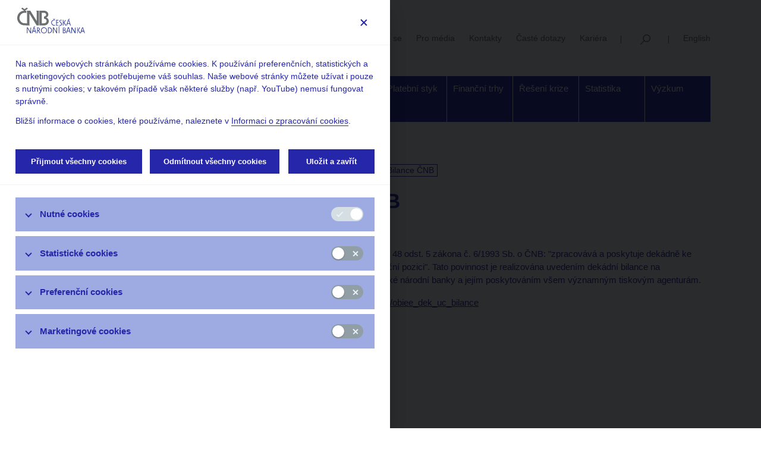

--- FILE ---
content_type: text/html;charset=UTF-8
request_url: https://www.cnb.cz/cs/cnb-news/kalendar/Bilance-CNB-00011
body_size: 59423
content:
<!DOCTYPE html>
<html lang="cs">
<head>

<meta charset="UTF-8">
    <meta http-equiv="X-UA-Compatible" content="IE=edge">

    <meta name="viewport" content="width=device-width, initial-scale=1.0">
    <meta name="description" content="">
    <meta name="keywords" content="">
    <meta name="robots" content="index, follow">
    <meta name="revisit-after" content="7 days">

    <title>Bilance ČNB - Česká národní banka</title>

    <link rel="apple-touch-icon" href="/export/system/modules/org.opencms.apollo/resources/img/favicon_120.png" />
    <link rel="icon" href="/export/system/modules/org.opencms.apollo/resources/img/favicon_120.png" type="image/png" />

    
<link rel="stylesheet" href="/export/system/modules/org.opencms.apollo/resources/css/nelasoft/archive-list-custom.css" type="text/css" /><link rel="stylesheet" href="/export/system/modules/cz.nelasoft.opencms.cnb/resources/css/styles.min.css?v=1746438891142" />
    </head><body><button type="button" id="cookiesSettingsButton" data-cc="c-settings"><img src="/export/system/modules/cz.nelasoft.opencms.cnb/resources/img/calc-cookies.svg" /></button>     
<div  id="apollo-page" ><header class="area-head d-print-none" ><div class="container">
    <div class="navbar navbar-expand-lg flex-wrap">

        <a href="/cs/" class="navbar-brand logo logo__cs" title="Česká národní banka"></a>
        <button
            class="navbar-toggler"
            type="button"
            data-toggle="collapse"
            data-target="#navbarContent"
            aria-controls="navbarContent"
            aria-expanded="false"
            aria-label="Menu">Menu</button>

        <div class="navbar-service navbar-desktop flex-grow-1">
            <ul>
                <li><a href="https://abok.cnb.cz/"
            
        >ABO-K</a>
    </li>
                <li><a href="/cs/uzivatelska-sekce/"
            
        >Uživatelská sekce</a>
    </li>
                <li><a href="/cs/cnb-news/"
            
        >Stalo se</a>
    </li>
                <li><a href="/cs/verejnost/servis-pro-media/"
            
        >Pro média  </a>
    </li>
                <li><a href="/cs/verejnost/kontakty/"
            
        >Kontakty</a>
    </li>
                <li><a href="/cs/casto-kladene-dotazy/index.html"
            
        >Časté dotazy</a>
    </li>
                <li><a href="/cs/o_cnb/kariera/"
            
        >Kariéra</a>
    </li>
                <li><a href="/cs/vyhledavani/"
             class="navbar-service__search" title="Vyhledávání"
        >Vyhledávání</a>
    </li>
                <li><a href="/en/cnb-news/calendar/" class="rightBox__language">English</a></li>
                    </ul>
        </div>

        <div class="navbar-desktop">

            <div ><div class="navigation">

    <div class="navigation__inner">

        <ul class="navbar-nav mega-menu">
            <li class="dropdown mega" data-menu="/cs/o_cnb/mega.menu"><a href="/cs/o_cnb/" class="dropdown-toggle" aria-expanded="false">O  ČNB</a><ul class="dropdown-menu"></li>
<li><a href="/cs/o_cnb/mandat-ceske-narodni-banky/">Mandát České národní banky</a></li>
<li><a href="/cs/o_cnb/bankovni-rada/">Bankovní rada</a></li>
<li><a href="/cs/o_cnb/zastoupeni-cnb/">Kde nás najdete</a></li>
<li><a href="/cs/o_cnb/organizacni-struktura/">Organizační struktura</a></li>
<li><a href="/cs/o_cnb/hospodareni/">Hospodaření</a></li>
<li><a href="/cs/o_cnb/mezinarodni-vztahy/">EU a mezinárodní vztahy</a></li>
<li><a href="/cs/o_cnb/publikace/">Publikace</a></li>
<li><a href="/cs/o_cnb/kongresove-centrum-ceske-narodni-banky/"> Kongresové centrum</a></li>
<li><a href="/cs/o_cnb/financni-a-ekonomicka-gramotnost/">Finanční a ekonomická gramotnost</a></li>
<li><a href="/cs/o_cnb/navstevnicke-centrum/">Návštěvnické centrum</a></li>
<li><a href="/cs/o_cnb/odborna-knihovna-cnb/">Odborná knihovna</a></li>
<li><a href="/cs/o_cnb/archiv-cnb/">Archiv</a></li>
<li><a href="/cs/o_cnb/legislativa_vestnik-cnb">Věstník</a></li>
<li><a href="/cs/o_cnb/cnblog/">čnBlog</a></li>
<li><a href="/cs/o_cnb/vlog-cnb/">ČNBvlog</a></li>
<li><a href="/cs/o_cnb/podcast-cnb/">ČNBpodcast</a></li>
<li><a href="/cs/o_cnb/eticky-kodex-ceske-narodni-banky/">Etický kodex</a></li>
<li><a href="/cs/o_cnb/kariera/">Kariéra</a></li>
<li><a href="/cs/o_cnb/30-let-cnb">30 let ČNB</a></ul></li>
<li class="dropdown mega" data-menu="/cs/menova-politika/mega.menu"><a href="/cs/menova-politika/" class="dropdown-toggle" aria-expanded="false">Měnová politika</a><ul class="dropdown-menu"></li>
<li><a href="/cs/menova-politika/uloha-menove-politiky">Úloha měnové politiky</a></li>
<li><a href="/cs/menova-politika/br-zapisy-z-jednani/">Rozhodnutí bankovní rady</a></li>
<li><a href="/cs/menova-politika/prognoza/">Prognóza</a></li>
<li><a href="/cs/menova-politika/zpravy-o-menove-politice/">Zprávy o měnové politice</a></li>
<li><a href="/cs/menova-politika/gev/">Globální ekonomický výhled</a></li>
<li><a href="/cs/menova-politika/zpravy-o-vyvoji-platebni-bilance/">Zprávy o vývoji platební bilance</a></li>
<li><a href="/cs/menova-politika/setreni-uverovych-podminek-bank">Šetření úvěrových podmínek bank</a></li>
<li><a href="/cs/menova-politika/prijeti-eura/">Přijetí eura</a></li>
<li><a href="/cs/menova-politika/vzdelavani/">Měnová politika a její zázemí</a></li>
<li><a href="/cs/menova-politika/externi-posouzeni-analytickeho-a-modeloveho-ramce-menove-politiky/">Externí posouzení analytického a modelového rámce měnové politiky</a></ul></li>
<li class="dropdown mega" data-menu="/cs/financni-stabilita/mega.menu"><a href="/cs/financni-stabilita/" class="dropdown-toggle" aria-expanded="false">Finanční stabilita</a><ul class="dropdown-menu"></li>
<li><a href="/cs/financni-stabilita/makroobezretnostni-politika/">Makroobezřetnostní politika</a></li>
<li><a href="/cs/financni-stabilita/rozhodnuti-bankovni-rady-cnb/">Rozhodnutí bankovní rady ČNB</a></li>
<li><a href="/cs/financni-stabilita/publikace-o-financni-stabilite/">Zprávy o finanční stabilitě</a></li>
<li><a href="/cs/financni-stabilita/tematicke-clanky-o-financni-stabilite/">Tematické články o finanční stabilitě</a></li>
<li><a href="/cs/financni-stabilita/zatezove-testy/">Zátěžové testy</a></li>
<li><a href="/cs/financni-stabilita/setreni-uverovych-podminek-bank/">Šetření úvěrových podmínek bank</a></li>
<li><a href="/cs/financni-stabilita/varovani-a-doporuceni-esrb/">Varování a doporučení ESRB</a></ul></li>
<li class="dropdown mega" data-menu="/cs/dohled-financni-trh/mega.menu"><a href="/cs/dohled-financni-trh/" class="dropdown-toggle" aria-expanded="false">Dohled a regulace</a><ul class="dropdown-menu"></li>
<li><a href="/cs/dohled-financni-trh/strategie-dohledu/">Strategie dohledu</a></li>
<li><a href="/cs/dohled-financni-trh/novinky/">Co nového v dohledu</a></li>
<li><a href="/cs/dohled-financni-trh/legislativni-zakladna/">Legislativní základna</a></li>
<li><a href="/cs/dohled-financni-trh/vykon-dohledu/">Výkon dohledu</a></li>
<li><a href="/cs/dohled-financni-trh/dora-digitalni-provozni-odolnost-financniho-trhu/">DORA – Digitální provozní odolnost finančního trhu</a></li>
<li><a href="/cs/dohled-financni-trh/seznamy/">Seznamy a evidence</a></li>
<li><a href="/cs/dohled-financni-trh/souhrnne-informace-fin-trhy/">Souhrnné informace o finančním sektoru</a></li>
<li><a href="/cs/dohled-financni-trh/informace-zverejnovane-emitenty/">Informace uveřejňované emitenty</a></li>
<li><a href="/cs/dohled-financni-trh/informace-o-kratkych-pozicich/">Informace o krátkých pozicích</a></li>
<li><a href="/cs/dohled-financni-trh/centralni-registr-uveru/">Centrální registr úvěrů</a></li>
<li><a href="/cs/dohled-financni-trh/whistleblowing/">Dohledový whistleblowing</a></li>
<li><a href="/cs/dohled-financni-trh/financni-inovace/">Finanční inovace</a></li>
<li><a href="/cs/dohled-financni-trh/ochrana-spotrebitele/">Ochrana spotřebitele</a></ul></li>
<li class="dropdown mega" data-menu="/cs/bankovky-a-mince/mega.menu"><a href="/cs/bankovky-a-mince/" class="dropdown-toggle" aria-expanded="false">Bankovky a mince</a><ul class="dropdown-menu"></li>
<li><a href="/cs/bankovky-a-mince/bankovky/">Bankovky</a></li>
<li><a href="/cs/bankovky-a-mince/mince/">Mince</a></li>
<li><a href="/cs/bankovky-a-mince/vymena-penez-opotrebenych-obehem-bezne-poskozenych-a-neplatnych-penez/">Výměna peněz opotřebených oběhem, běžně poškozených a neplatných peněz</a></li>
<li><a href="/cs/bankovky-a-mince/padelky/">Výskyt padělků</a></li>
<li><a href="/cs/bankovky-a-mince/obeh/">Peněžní oběh</a></li>
<li><a href="/cs/bankovky-a-mince/numizmatika/">Numizmatika</a></li>
<li><a href="/cs/bankovky-a-mince/legislativa/">Legislativa</a></ul></li>
<li class="dropdown mega" data-menu="/cs/platebni-styk/mega.menu"><a href="/cs/platebni-styk/" class="dropdown-toggle" aria-expanded="false">Platební styk</a><ul class="dropdown-menu"></li>
<li><a href="/cs/platebni-styk/pravni-predpisy/">Předpisy k platebnímu styku</a></li>
<li><a href="/cs/platebni-styk/ucty-kody-bank/">Číselníky, seznamy, registry</a></li>
<li><a href="/cs/platebni-styk/iban/">IBAN</a></li>
<li><a href="/cs/platebni-styk/sluzby-pro-klienty/">Služby pro klienty, ceník</a></li>
<li><a href="/cs/platebni-styk/certis/">CERTIS - Systém mezibankovního platebního styku</a></li>
<li><a href="/cs/platebni-styk/oversight/">Oversight</a></li>
<li><a href="/cs/platebni-styk/digitalni-penize-centralnich-bank-cbdc/">Digitální peníze centrálních bank (CBDC)</a></ul></li>
<li class="dropdown mega" data-menu="/cs/financni-trhy/mega.menu"><a href="/cs/financni-trhy/" class="dropdown-toggle" aria-expanded="false">Finanční trhy</a><ul class="dropdown-menu"></li>
<li><a href="/cs/financni-trhy/devizovy-trh/">Devizový trh</a></li>
<li><a href="/cs/financni-trhy/penezni-trh/">Peněžní trh</a></li>
<li><a href="/cs/financni-trhy/trh-statnich-dluhopisu/">Trh státních dluhopisů</a></li>
<li><a href="/cs/financni-trhy/inflacni-ocekavani-ft/">Inflační očekávání finančního trhu</a></li>
<li><a href="/cs/financni-trhy/skd/">SKD – systém krátkodobých dluhopisů</a></li>
<li><a href="/cs/financni-trhy/pravni-predpisy/">Předpisy k obchodům ČNB</a></li>
<li><a href="/cs/financni-trhy/eurosetreni/">Eurošetření</a></li>
<li><a href="/cs/financni-trhy/zlato-cnb/">Zlato ČNB</a></ul></li>
<li class="dropdown mega" data-menu="/cs/reseni-krize-na-ft/mega.menu"><a href="/cs/reseni-krize-na-ft/" class="dropdown-toggle" aria-expanded="false">Řešení krize</a><ul class="dropdown-menu"></li>
<li><a href="/cs/reseni-krize-na-ft/prispevek-do-mechanismu-pro-financovani-reseni-krize/">Příspěvek do mechanismu pro financování řešení krize</a></li>
<li><a href="/cs/reseni-krize-na-ft/reseni-krize-instituce/">Řešení krize instituce</a></li>
<li><a href="/cs/reseni-krize-na-ft/tvorba-planu-pro-reseni-krize/">Tvorba plánů pro řešení krize</a></ul></li>
<li class="dropdown mega" data-menu="/cs/statistika/mega.menu"><a href="/cs/statistika/" class="dropdown-toggle" aria-expanded="false">Statistika</a><ul class="dropdown-menu"></li>
<li><a href="/cs/statistika/arad-system-casovych-rad/">ARAD – systém časových řad</a></li>
<li><a href="/cs/statistika/sdat/">SDAT – sběr dat výkaznictví ČNB</a></li>
<li><a href="/cs/statistika/menova_bankovni_stat/">Měnová a finanční statistika</a></li>
<li><a href="/cs/statistika/anacredit/">AnaCredit</a></li>
<li><a href="/cs/statistika/platebni_bilance_stat/">Statistika platební bilance</a></li>
<li><a href="/cs/statistika/dohledova-statistika/">Dohledová statistika</a></li>
<li><a href="/cs/statistika/stat-fin-uctu/">Statistika finančních účtů</a></li>
<li><a href="/cs/statistika/vseobecna-ekonomicka-stat/">Všeobecná ekonomická statistika</a></li>
<li><a href="/cs/statistika/vladni-fin-stat/">Vládní finanční statistiky</a></li>
<li><a href="/cs/statistika/centralni-evidence-uctu/">Centrální evidence účtů</a></li>
<li><a href="/cs/statistika/inflace/">Inflace</a></li>
<li><a href="/cs/statistika/sdds_plus/">SDDS Plus</a></li>
<li><a href="/cs/statistika/dalsi_statistiky/">Další statistiky ČNB</a></li>
<li><a href="/cs/statistika/vykaznictvi-sber-dat/">Výkaznictví a sběr dat</a></li>
<li><a href="/cs/statistika/predpisy-CNB-statistika/">Předpisy ke statistice ČNB</a></li>
<li><a href="/cs/statistika/setreni-uverovych-podminek-bank/">Šetření úvěrových podmínek bank</a></ul></li>
<li class="dropdown mega" data-menu="/cs/ekonomicky-vyzkum/mega.menu"><a href="/cs/ekonomicky-vyzkum/" class="dropdown-toggle" aria-expanded="false">Výzkum</a><ul class="dropdown-menu"></li>
<li><a href="/cs/ekonomicky-vyzkum/vyzkum-v-cnb">Výzkum v ČNB</a></li>
<li><a href="/cs/ekonomicky-vyzkum/zamereni-vyzkumu/">Zaměření výzkumu</a></li>
<li><a href="/cs/ekonomicky-vyzkum/profily-ekonomu">Výzkumníci ČNB</a></li>
<li><a href="/cs/ekonomicky-vyzkum/publikace-vyzkumu/">Publikace výzkumu</a></li>
<li><a href="/cs/ekonomicky-vyzkum/konference-seminare-a-workshopy/">Konference, workshopy a semináře</a></li>
<li><a href="/cs/ekonomicky-vyzkum/mezinarodni-spoluprace/">Mezinárodní spolupráce</a></li>
<li><a href="/cs/ekonomicky-vyzkum/cnb-lab/">ČNB Lab</a></ul></li>
</ul>

        </div>

</div>

</div></div>

        <div class="collapse navbar-collapse navbar-mobile" id="navbarContent">
            <div class="navbar-nav-mobile">
                <ul class="sidebar-nav list-unstyled" id="mainNav">
                        <li><a href="/cs/o_cnb/">O  ČNB</a>
                                    <ul><li><a href="/cs/o_cnb/mandat-ceske-narodni-banky/">Mandát České národní banky</a>
                                    </li><li><a href="/cs/o_cnb/bankovni-rada/">Bankovní rada</a>
                                    <ul><li><a href="/cs/o_cnb/bankovni-rada/clenove-bankovni-rady/"> Členové bankovní rady</a>
                                    </li><li><a href="/cs/o_cnb/bankovni-rada/poradni-organy-bankovni-rady-cnb/"> Poradní orgány bankovní rady ČNB</a>
                                    </li></ul></li>
                                    <li><a href="/cs/o_cnb/zastoupeni-cnb/">Kde nás najdete</a>
                                    </li><li><a href="/cs/o_cnb/organizacni-struktura/">Organizační struktura</a>
                                    </li><li><a href="/cs/o_cnb/hospodareni/">Hospodaření</a>
                                    </li><li><a href="/cs/o_cnb/mezinarodni-vztahy/">EU a mezinárodní vztahy</a>
                                    <ul><li><a href="/cs/o_cnb/mezinarodni-vztahy/lisabonska-smlouva-a-ceska-narodni-banka/"> Lisabonská smlouva a Česká národní banka</a>
                                    </li><li><a href="/cs/o_cnb/mezinarodni-vztahy/hospodarska-a-menova-politika-v-eu/">Integrace ČR do EU – měnová a hospodářská politika</a>
                                    </li><li><a href="/cs/o_cnb/mezinarodni-vztahy/ecb-a-escb/"> ECB a ESCB</a>
                                    </li><li><a href="/cs/o_cnb/mezinarodni-vztahy/esrb-a-esfs/"> ESRB a ESFS</a>
                                    </li><li><a href="/cs/o_cnb/mezinarodni-vztahy/banka-pro-mezinarodni-platby-bis/">BIS</a>
                                    </li><li><a href="/cs/o_cnb/mezinarodni-vztahy/euro/">Euro</a>
                                    </li><li><a href="/cs/o_cnb/mezinarodni-vztahy/vztahy-k-mmf/"> Vztahy k MMF</a>
                                    </li><li><a href="/cs/o_cnb/mezinarodni-vztahy/srovnavaci-tabulka/">Ratingové agentury</a>
                                    </li><li><a href="/cs/o_cnb/mezinarodni-vztahy/centralni-banky-mezinarodni-instituce/"> Centrální banky, mezinárodní instituce</a>
                                    </li></ul></li>
                                    <li><a href="/cs/o_cnb/publikace/">Publikace</a>
                                    </li><li><a href="/cs/o_cnb/kongresove-centrum-ceske-narodni-banky/"> Kongresové centrum</a>
                                    </li><li><a href="/cs/o_cnb/financni-a-ekonomicka-gramotnost/">Finanční a ekonomická gramotnost</a>
                                    </li><li><a href="/cs/o_cnb/navstevnicke-centrum/">Návštěvnické centrum</a>
                                    </li><li><a href="/cs/o_cnb/odborna-knihovna-cnb/">Odborná knihovna</a>
                                    </li><li><a href="/cs/o_cnb/archiv-cnb/">Archiv</a>
                                    </li><li><a href="/cs/o_cnb/legislativa_vestnik-cnb">Věstník</a>
                                    </li><li><a href="/cs/o_cnb/cnblog/">čnBlog</a>
                                    </li><li><a href="/cs/o_cnb/vlog-cnb/">ČNBvlog</a>
                                    </li><li><a href="/cs/o_cnb/podcast-cnb/">ČNBpodcast</a>
                                    </li><li><a href="/cs/o_cnb/eticky-kodex-ceske-narodni-banky/">Etický kodex</a>
                                    </li><li><a href="/cs/o_cnb/kariera/">Kariéra</a>
                                    </li><li><a href="/cs/o_cnb/30-let-cnb">30 let ČNB</a>
                                    </li></ul></li>
                                    <li><a href="/cs/menova-politika/">Měnová politika</a>
                                    <ul><li><a href="/cs/menova-politika/uloha-menove-politiky">Úloha měnové politiky</a>
                                    </li><li><a href="/cs/menova-politika/br-zapisy-z-jednani/">Rozhodnutí bankovní rady</a>
                                    </li><li><a href="/cs/menova-politika/prognoza/">Prognóza</a>
                                    </li><li><a href="/cs/menova-politika/zpravy-o-menove-politice/">Zprávy o měnové politice</a>
                                    </li><li><a href="/cs/menova-politika/gev/">Globální ekonomický výhled</a>
                                    </li><li><a href="/cs/menova-politika/zpravy-o-vyvoji-platebni-bilance/">Zprávy o vývoji platební bilance</a>
                                    </li><li><a href="/cs/menova-politika/setreni-uverovych-podminek-bank">Šetření úvěrových podmínek bank</a>
                                    </li><li><a href="/cs/menova-politika/prijeti-eura/">Přijetí eura</a>
                                    </li><li><a href="/cs/menova-politika/vzdelavani/">Měnová politika a její zázemí</a>
                                    </li><li><a href="/cs/menova-politika/externi-posouzeni-analytickeho-a-modeloveho-ramce-menove-politiky/">Externí posouzení analytického a modelového rámce měnové politiky</a>
                                    </li></ul></li>
                                    <li><a href="/cs/financni-stabilita/">Finanční stabilita</a>
                                    <ul><li><a href="/cs/financni-stabilita/makroobezretnostni-politika/">Makroobezřetnostní politika</a>
                                    </li><li><a href="/cs/financni-stabilita/rozhodnuti-bankovni-rady-cnb/">Rozhodnutí bankovní rady ČNB</a>
                                    </li><li><a href="/cs/financni-stabilita/publikace-o-financni-stabilite/">Zprávy o finanční stabilitě</a>
                                    </li><li><a href="/cs/financni-stabilita/tematicke-clanky-o-financni-stabilite/">Tematické články o finanční stabilitě</a>
                                    </li><li><a href="/cs/financni-stabilita/zatezove-testy/">Zátěžové testy</a>
                                    <ul><li><a href="/cs/financni-stabilita/zatezove-testy/bankovni-sektor/">Bankovní sektor</a>
                                    </li><li><a href="/cs/financni-stabilita/zatezove-testy/pojistovaci-sektor/">Pojišťovací sektor</a>
                                    </li><li><a href="/cs/financni-stabilita/zatezove-testy/sektor-penzijnich-spolecnosti/">Sektor penzijních společností</a>
                                    </li><li><a href="/cs/financni-stabilita/zatezove-testy/sektor-investicnich-fondu/">Sektor investičních fondů</a>
                                    </li><li><a href="/cs/financni-stabilita/zatezove-testy/sektor-verejnych-financi/">Sektor veřejných financí</a>
                                    </li><li><a href="/cs/financni-stabilita/zatezove-testy/sektor-domacnosti/">Sektor domácností</a>
                                    </li><li><a href="/cs/financni-stabilita/zatezove-testy/sektor-nefinancnich-podniku/">Sektor nefinančních podniků</a>
                                    </li></ul></li>
                                    <li><a href="/cs/financni-stabilita/setreni-uverovych-podminek-bank/">Šetření úvěrových podmínek bank</a>
                                    </li><li><a href="/cs/financni-stabilita/varovani-a-doporuceni-esrb/">Varování a doporučení ESRB</a>
                                    </li></ul></li>
                                    <li><a href="/cs/dohled-financni-trh/">Dohled a regulace</a>
                                    <ul><li><a href="/cs/dohled-financni-trh/strategie-dohledu/">Strategie dohledu</a>
                                    </li><li><a href="/cs/dohled-financni-trh/novinky/">Co nového v dohledu</a>
                                    </li><li><a href="/cs/dohled-financni-trh/legislativni-zakladna/">Legislativní základna</a>
                                    <ul><li><a href="/cs/dohled-financni-trh/legislativni-zakladna/banky-a-druzstevni-zalozny/">Banky a družstevní záložny</a>
                                    </li><li><a href="/cs/dohled-financni-trh/legislativni-zakladna/pojistovny-zajistovny-a-pojistovaci-zprostredkovatele/">Pojišťovny, zajišťovny a pojišťovací zprostředkovatelé</a>
                                    </li><li><a href="/cs/dohled-financni-trh/legislativni-zakladna/penzijni-spolecnosti-a-fondy-zprostredkovatele-penzijnich-produktu-/">Penzijní společnosti a fondy, zprostředkovatelé penzijních produktů </a>
                                    </li><li><a href="/cs/dohled-financni-trh/legislativni-zakladna/obchodnici-s-cennymi-papiry-investicni-zprostredkovatele/">Obchodníci s cennými papíry, investiční zprostředkovatelé</a>
                                    </li><li><a href="/cs/dohled-financni-trh/legislativni-zakladna/investicni-spolecnosti-a-investicni-fondy/">Investiční společnosti a investiční fondy</a>
                                    </li><li><a href="/cs/dohled-financni-trh/legislativni-zakladna/platebni-instituce-a-instituce-elektronickych-penez/">Platební instituce a instituce elektronických peněz, poskytovatelé platebních služeb malého rozsahu a vydavatelé elektronických peněz malého rozsahu</a>
                                    </li><li><a href="/cs/dohled-financni-trh/legislativni-zakladna/financni-konglomeraty/">Finanční konglomeráty</a>
                                    </li><li><a href="/cs/dohled-financni-trh/legislativni-zakladna/obchodni-systemy-vyporadani-a-ochrana-trhu/">Obchodní systémy, vypořádání, evidence a ochrana trhu</a>
                                    </li><li><a href="/cs/dohled-financni-trh/legislativni-zakladna/emise-a-evidence-cennych-papiru-nabidky-prevzeti-a-vytesneni/">Emise, nabídky převzetí a vytěsnění</a>
                                    </li><li><a href="/cs/dohled-financni-trh/legislativni-zakladna/smenarny/">Směnárny</a>
                                    </li><li><a href="/cs/dohled-financni-trh/legislativni-zakladna/legalizace-vynosu-z-trestne-cinnosti/">Legalizace výnosů z trestné činnosti</a>
                                    </li><li><a href="/cs/dohled-financni-trh/legislativni-zakladna/obchodovani-s-otc-derivaty-a-sekuritizace/">Obchodování s OTC deriváty, sekuritizace a crowdfunding</a>
                                    </li><li><a href="/cs/dohled-financni-trh/legislativni-zakladna/prodeje-na-kratko/">Prodeje na krátko</a>
                                    </li><li><a href="/cs/dohled-financni-trh/legislativni-zakladna/ozdravne-postupy-a-reseni-krize/">Ozdravné postupy a řešení krize</a>
                                    </li><li><a href="/cs/dohled-financni-trh/legislativni-zakladna/ochrana-spotrebitele-a-spotrebitelsky-uver/">Ochrana spotřebitele a spotřebitelský úvěr</a>
                                    </li><li><a href="/cs/dohled-financni-trh/legislativni-zakladna/spravci-nevykonnych-uveru/">Správci nevýkonných úvěrů</a>
                                    </li><li><a href="/cs/dohled-financni-trh/legislativni-zakladna/sdeleni-klicovych-informaci-priips/">Sdělení klíčových informací (PRIIPs)</a>
                                    </li><li><a href="/cs/dohled-financni-trh/legislativni-zakladna/udrzitelne-finance/">Udržitelné finance</a>
                                    </li><li><a href="/cs/dohled-financni-trh/legislativni-zakladna/panevropsky-osobni-penzijni-produkt-pepp/">Panevropský osobní penzijní produkt (PEPP)</a>
                                    </li><li><a href="/cs/dohled-financni-trh/legislativni-zakladna/digitalni-provozni-odolnost/">Digitální provozní odolnost</a>
                                    </li><li><a href="/cs/dohled-financni-trh/legislativni-zakladna/kryptoaktiva/">Kryptoaktiva</a>
                                    </li><li><a href="/cs/dohled-financni-trh/legislativni-zakladna/ostatni-audit-ratingove-agentury/">Ostatní (audit, ratingové agentury, indexy)</a>
                                    </li></ul></li>
                                    <li><a href="/cs/dohled-financni-trh/vykon-dohledu/">Výkon dohledu</a>
                                    <ul><li><a href="/cs/dohled-financni-trh/vykon-dohledu/upozorneni-pro-verejnost/">Upozornění pro veřejnost</a>
                                    </li><li><a href="/cs/dohled-financni-trh/vykon-dohledu/postaveni-dohledu/">Postavení dohledu</a>
                                    </li><li><a href="/cs/dohled-financni-trh/vykon-dohledu/povolovaci-a-schvalovaci-rizeni/">Povolovací a schvalovací řízení</a>
                                    </li><li><a href="/cs/dohled-financni-trh/vykon-dohledu/pravomocna-rozhodnuti/">Pravomocná rozhodnutí</a>
                                    </li><li><a href="/cs/dohled-financni-trh/vykon-dohledu/nabidky-prevzeti-a-verejne-navrhy-smlouvy/">Nabídky převzetí a veřejné návrhy smlouvy</a>
                                    </li><li><a href="/cs/dohled-financni-trh/vykon-dohledu/informacni-povinnosti/">Informační povinnosti subjektů finančního trhu vůči České národní bance</a>
                                    </li><li><a href="/cs/dohled-financni-trh/vykon-dohledu/mezinarodni-aktivity/">Mezinárodní aktivity</a>
                                    </li><li><a href="/cs/dohled-financni-trh/vykon-dohledu/dohody-o-spolupraci/">Dohody o spolupráci</a>
                                    </li><li><a href="/cs/dohled-financni-trh/vykon-dohledu/uverejnovani-cnb-podle-smernic-eu/">Uveřejňování ČNB podle směrnic EU</a>
                                    </li><li><a href="/cs/dohled-financni-trh/vykon-dohledu/dohledova-uredni-sdeleni-a-benchmarky/">Dohledová úřední sdělení a benchmarky</a>
                                    </li></ul></li>
                                    <li><a href="/cs/dohled-financni-trh/dora-digitalni-provozni-odolnost-financniho-trhu/">DORA – Digitální provozní odolnost finančního trhu</a>
                                    </li><li><a href="/cs/dohled-financni-trh/seznamy/">Seznamy a evidence</a>
                                    <ul><li><a href="/cs/dohled-financni-trh/seznamy/jerrs">Seznamy regulovaných a registrovaných subjektů</a>
                                    </li><li><a href="/cs/dohled-financni-trh/seznamy/seznam-externich-ratingovych-agentur/">Seznam externích ratingových agentur</a>
                                    </li><li><a href="/cs/dohled-financni-trh/seznamy/registr_prospektu">Seznam schválených a notifikovaných prospektů</a>
                                    </li><li><a href="/cs/dohled-financni-trh/seznamy/registr_konecnych_podminek_zakladnich_prospektu">Seznam konečných podmínek základních prospektů</a>
                                    </li><li><a href="/cs/dohled-financni-trh/seznamy/ostatni-seznamy/">Ostatní seznamy</a>
                                    </li><li><a href="/cs/dohled-financni-trh/seznamy/Otevrena-data/">Otevřená data</a>
                                    </li><li><a href="/cs/dohled-financni-trh/seznamy/webove-sluzby-ws-jerrs/">Webové služby WS JERRS</a>
                                    </li></ul></li>
                                    <li><a href="/cs/dohled-financni-trh/souhrnne-informace-fin-trhy/">Souhrnné informace o finančním sektoru</a>
                                    <ul><li><a href="/cs/dohled-financni-trh/souhrnne-informace-fin-trhy/statistika-odkladu-splatek-a-uveru-v-programech-covid/">Statistika odkladů splátek a úvěrů v programech COVID</a>
                                    </li><li><a href="/cs/dohled-financni-trh/souhrnne-informace-fin-trhy/zakladni-ukazatele-o-sektorech-financniho-trhu/">Základní ukazatele o sektorech finančního trhu</a>
                                    </li><li><a href="/cs/dohled-financni-trh/souhrnne-informace-fin-trhy/zakladni-ukazatele-financniho-zdravi/">Základní ukazatele finančního zdraví podle Mezinárodního měnového fondu (FSIs IMF)</a>
                                    </li><li><a href="/cs/dohled-financni-trh/souhrnne-informace-fin-trhy/zpravy-o-vykonu-dohledu-nad-financnim-trhem/">Zprávy o výkonu dohledu nad finančním trhem</a>
                                    </li><li><a href="/cs/dohled-financni-trh/souhrnne-informace-fin-trhy/ostatni-analyticke-publikace-a-dokumenty/">Ostatní analytické publikace a dokumenty</a>
                                    </li><li><a href="/cs/dohled-financni-trh/souhrnne-informace-fin-trhy/archiv/">Archiv</a>
                                    </li></ul></li>
                                    <li><a href="/cs/dohled-financni-trh/informace-zverejnovane-emitenty/">Informace uveřejňované emitenty</a>
                                    </li><li><a href="/cs/dohled-financni-trh/informace-o-kratkych-pozicich/">Informace o krátkých pozicích</a>
                                    </li><li><a href="/cs/dohled-financni-trh/centralni-registr-uveru/">Centrální registr úvěrů</a>
                                    <ul><li><a href="/cs/dohled-financni-trh/centralni-registr-uveru/obsah-cru/">Obsah CRÚ</a>
                                    </li><li><a href="/cs/dohled-financni-trh/centralni-registr-uveru/vypisy-z-cru/">Výpisy z CRÚ</a>
                                    </li><li><a href="/cs/dohled-financni-trh/centralni-registr-uveru/informace-pro-nove-banky/">Informace pro nové banky</a>
                                    </li></ul></li>
                                    <li><a href="/cs/dohled-financni-trh/whistleblowing/">Dohledový whistleblowing</a>
                                    </li><li><a href="/cs/dohled-financni-trh/financni-inovace/">Finanční inovace</a>
                                    </li><li><a href="/cs/dohled-financni-trh/ochrana-spotrebitele/">Ochrana spotřebitele</a>
                                    <ul><li><a href="/cs/dohled-financni-trh/ochrana-spotrebitele/online-podvody-chrante-sve-penize/">Online podvody – Chraňte své peníze!</a>
                                    </li><li><a href="/cs/dohled-financni-trh/ochrana-spotrebitele/spotrebitelsky-uver/">Spotřebitelský úvěr</a>
                                    </li><li><a href="/cs/dohled-financni-trh/ochrana-spotrebitele/preshranicni-spoluprace/">Přeshraniční spolupráce v oblasti ochrany spotřebitele</a>
                                    </li><li><a href="/cs/dohled-financni-trh/ochrana-spotrebitele/preshranicni-poskytovani-platebnich-sluzeb/">Přeshraniční poskytování platebních služeb</a>
                                    </li><li><a href="/cs/dohled-financni-trh/ochrana-spotrebitele/informacni-povinnosti/">Informační povinnosti poskytovatele platebních služeb</a>
                                    </li><li><a href="/cs/dohled-financni-trh/ochrana-spotrebitele/vzdelavani-spotrebitele/">Vzdělávání spotřebitele</a>
                                    </li></ul></li></ul></li>
                                    <li><a href="/cs/bankovky-a-mince/">Bankovky a mince</a>
                                    <ul><li><a href="/cs/bankovky-a-mince/bankovky/">Bankovky</a>
                                    <ul><li><a href="/cs/bankovky-a-mince/bankovky/bankovky-opotrebene-obehem-bezne-poskozene-a-nestandardne-poskozene-bankovky/">Bankovky opotřebené oběhem, běžně poškozené a nestandardně poškozené bankovky</a>
                                    </li><li><a href="/cs/bankovky-a-mince/bankovky/informace-k-ukonceni-platnosti-bankovek/">Informace k ukončení platnosti bankovek</a>
                                    </li><li><a href="/cs/bankovky-a-mince/bankovky/informace-k-novym-vzorum-bankovek/">Informace k novým vzorům bankovek</a>
                                    </li></ul></li>
                                    <li><a href="/cs/bankovky-a-mince/mince/">Mince</a>
                                    <ul><li><a href="/cs/bankovky-a-mince/mince/bezne-poskozene-mince-nestandardne-poskozene-mince-a-mince-opotrebene-obehem-00001/">Běžně poškozené mince, nestandardně poškozené mince a mince opotřebené oběhem</a>
                                    </li><li><a href="/cs/bankovky-a-mince/mince/informace-k-ukonceni-platnosti-minci/">Informace k ukončení platnosti mincí</a>
                                    </li></ul></li>
                                    <li><a href="/cs/bankovky-a-mince/vymena-penez-opotrebenych-obehem-bezne-poskozenych-a-neplatnych-penez/">Výměna peněz opotřebených oběhem, běžně poškozených a neplatných peněz</a>
                                    </li><li><a href="/cs/bankovky-a-mince/padelky/">Výskyt padělků</a>
                                    </li><li><a href="/cs/bankovky-a-mince/obeh/">Peněžní oběh</a>
                                    <ul><li><a href="/cs/bankovky-a-mince/obeh/dohled-nad-peneznim-obehem/">Dohled nad peněžním oběhem</a>
                                    </li></ul></li>
                                    <li><a href="/cs/bankovky-a-mince/numizmatika/">Numizmatika</a>
                                    <ul><li><a href="/cs/bankovky-a-mince/numizmatika/plan-emise-minci-2026-2030/">Plán emise mincí a bankovek v letech 2026–2030</a>
                                    </li><li><a href="/cs/bankovky-a-mince/numizmatika/plan-emise-2021-2025/">Plán emise mincí a bankovek v letech 2021–2025</a>
                                    </li><li><a href="/cs/bankovky-a-mince/numizmatika/podminky-k-soutezim/">Aktuálně vyhlášené podmínky k soutěžím na umělecké návrhy</a>
                                    </li><li><a href="/cs/bankovky-a-mince/numizmatika/prodej-sberatelskeho-materialu/">Prodej sběratelského materiálu</a>
                                    </li></ul></li>
                                    <li><a href="/cs/bankovky-a-mince/legislativa/">Legislativa</a>
                                    <ul><li><a href="/cs/bankovky-a-mince/legislativa/zakon-o-obehu-bankovek-a-minci/">Zákon o oběhu bankovek a mincí</a>
                                    </li><li><a href="/cs/bankovky-a-mince/legislativa/odborne-kurzy/">Odborné kurzy</a>
                                    </li><li><a href="/cs/bankovky-a-mince/legislativa/testovani-zarizeni/">Testování zařízení</a>
                                    </li></ul></li></ul></li>
                                    <li><a href="/cs/platebni-styk/">Platební styk</a>
                                    <ul><li><a href="/cs/platebni-styk/pravni-predpisy/">Předpisy k platebnímu styku</a>
                                    </li><li><a href="/cs/platebni-styk/ucty-kody-bank/">Číselníky, seznamy, registry</a>
                                    </li><li><a href="/cs/platebni-styk/iban/">IBAN</a>
                                    <ul><li><a href="/cs/platebni-styk/iban/kalkulator-iban-ceska-republika/">Kalkulátor IBAN - Česká republika</a>
                                    </li></ul></li>
                                    <li><a href="/cs/platebni-styk/sluzby-pro-klienty/">Služby pro klienty, ceník</a>
                                    </li><li><a href="/cs/platebni-styk/certis/">CERTIS - Systém mezibankovního platebního styku</a>
                                    <ul><li><a href="/cs/platebni-styk/certis/okamzite-platby/">Okamžité platby – bleskové platby pro firmy i občany</a>
                                    </li></ul></li>
                                    <li><a href="/cs/platebni-styk/oversight/">Oversight</a>
                                    </li><li><a href="/cs/platebni-styk/digitalni-penize-centralnich-bank-cbdc/">Digitální peníze centrálních bank (CBDC)</a>
                                    </li></ul></li>
                                    <li><a href="/cs/financni-trhy/">Finanční trhy</a>
                                    <ul><li><a href="/cs/financni-trhy/devizovy-trh/">Devizový trh</a>
                                    </li><li><a href="/cs/financni-trhy/penezni-trh/">Peněžní trh</a>
                                    </li><li><a href="/cs/financni-trhy/trh-statnich-dluhopisu/">Trh státních dluhopisů</a>
                                    <ul><li><a href="/cs/financni-trhy/trh-statnich-dluhopisu/kratkodobe-dluhopisy-spp/">Krátkodobé dluhopisy (SPP)</a>
                                    </li><li><a href="/cs/financni-trhy/trh-statnich-dluhopisu/stredne-a-dlouhodobe-dluhopisy-sdd/">Středně- a dlouhodobé dluhopisy (SDD)</a>
                                    </li></ul></li>
                                    <li><a href="/cs/financni-trhy/inflacni-ocekavani-ft/">Inflační očekávání finančního trhu</a>
                                    </li><li><a href="/cs/financni-trhy/skd/">SKD – systém krátkodobých dluhopisů</a>
                                    </li><li><a href="/cs/financni-trhy/pravni-predpisy/">Předpisy k obchodům ČNB</a>
                                    </li><li><a href="/cs/financni-trhy/eurosetreni/">Eurošetření</a>
                                    </li><li><a href="/cs/financni-trhy/zlato-cnb/">Zlato ČNB</a>
                                    </li></ul></li>
                                    <li><a href="/cs/reseni-krize-na-ft/">Řešení krize</a>
                                    <ul><li><a href="/cs/reseni-krize-na-ft/prispevek-do-mechanismu-pro-financovani-reseni-krize/">Příspěvek do mechanismu pro financování řešení krize</a>
                                    </li><li><a href="/cs/reseni-krize-na-ft/reseni-krize-instituce/">Řešení krize instituce</a>
                                    </li><li><a href="/cs/reseni-krize-na-ft/tvorba-planu-pro-reseni-krize/">Tvorba plánů pro řešení krize</a>
                                    </li></ul></li>
                                    <li><a href="/cs/statistika/">Statistika</a>
                                    <ul><li><a href="/cs/statistika/arad-system-casovych-rad/">ARAD – systém časových řad</a>
                                    </li><li><a href="/cs/statistika/sdat/">SDAT – sběr dat výkaznictví ČNB</a>
                                    <ul><li><a href="/cs/statistika/sdat/zmeny-v-platnych-metodikach/">Změny v platných metodikách</a>
                                    </li><li><a href="/cs/statistika/sdat/dokumentace-technicka-specifikace/">Dokumentace – technická specifikace</a>
                                    </li><li><a href="/cs/statistika/sdat/tps/">Technická pracovní skupina</a>
                                    </li><li><a href="/cs/statistika/sdat/plan-metodik/">Plán metodik</a>
                                    </li><li><a href="/cs/statistika/sdat/eba-bankovnictvi-dz/">Informace k metodice EBA, Bankovnictví a&nbsp;DZ</a>
                                    </li><li><a href="/cs/statistika/sdat/mkt/">Informace k metodice MKT a KT</a>
                                    </li><li><a href="/cs/statistika/sdat/dora/">DORA</a>
                                    </li></ul></li>
                                    <li><a href="/cs/statistika/menova_bankovni_stat/">Měnová a finanční statistika</a>
                                    </li><li><a href="/cs/statistika/anacredit/">AnaCredit</a>
                                    <ul><li><a href="/cs/statistika/anacredit/co-je-noveho-v-anacredit/">Co je nového v AnaCredit</a>
                                    </li><li><a href="/cs/statistika/anacredit/vykazovani-do-anacredit/">Vykazování do AnaCredit</a>
                                    </li><li><a href="/cs/statistika/anacredit/RIAD/">RIAD</a>
                                    </li></ul></li>
                                    <li><a href="/cs/statistika/platebni_bilance_stat/">Statistika platební bilance</a>
                                    </li><li><a href="/cs/statistika/dohledova-statistika/">Dohledová statistika</a>
                                    <ul><li><a href="/cs/statistika/dohledova-statistika/legislativni-ramec/">Legislativní rámec dohledové statistiky</a>
                                    </li><li><a href="/cs/statistika/dohledova-statistika/metodicke-informace/">Metodické informace k dohledové statistice</a>
                                    </li><li><a href="/cs/statistika/dohledova-statistika/provozni-informace/">Provozní informace k dohledové statistice</a>
                                    </li><li><a href="/cs/statistika/dohledova-statistika/casto-kladene-dotazy/">Často kladené dotazy</a>
                                    </li></ul></li>
                                    <li><a href="/cs/statistika/stat-fin-uctu/">Statistika finančních účtů</a>
                                    </li><li><a href="/cs/statistika/vseobecna-ekonomicka-stat/">Všeobecná ekonomická statistika</a>
                                    </li><li><a href="/cs/statistika/vladni-fin-stat/">Vládní finanční statistiky</a>
                                    </li><li><a href="/cs/statistika/centralni-evidence-uctu/">Centrální evidence účtů</a>
                                    <ul><li><a href="/cs/statistika/centralni-evidence-uctu/predpisy-k-ceu/">Předpisy k CEÚ</a>
                                    </li><li><a href="/cs/statistika/centralni-evidence-uctu/informace-pro-instituce/">Informace pro instituce</a>
                                    </li><li><a href="/cs/statistika/centralni-evidence-uctu/informace-pro-opravnene-zadatele/">Informace pro oprávněné žadatele</a>
                                    </li><li><a href="/cs/statistika/centralni-evidence-uctu/co-noveho-v-centralni-evidenci-uctu/">Co nového v centrální evidenci účtů</a>
                                    </li></ul></li>
                                    <li><a href="/cs/statistika/inflace/">Inflace</a>
                                    </li><li><a href="/cs/statistika/sdds_plus/">SDDS Plus</a>
                                    </li><li><a href="/cs/statistika/dalsi_statistiky/">Další statistiky ČNB</a>
                                    </li><li><a href="/cs/statistika/vykaznictvi-sber-dat/">Výkaznictví a sběr dat</a>
                                    <ul><li><a href="/cs/statistika/vykaznictvi-sber-dat/vykaznictvi-banky-PZB/">Výkaznictví banky PZB</a>
                                    </li><li><a href="/cs/statistika/vykaznictvi-sber-dat/vykaznictvi-ocp-a-pzocp/">Výkaznictví OCP a PZOCP</a>
                                    </li><li><a href="/cs/statistika/vykaznictvi-sber-dat/vykazy/">Výkazy</a>
                                    </li></ul></li>
                                    <li><a href="/cs/statistika/predpisy-CNB-statistika/">Předpisy ke statistice ČNB</a>
                                    </li><li><a href="/cs/statistika/setreni-uverovych-podminek-bank/">Šetření úvěrových podmínek bank</a>
                                    </li></ul></li>
                                    <li><a href="/cs/ekonomicky-vyzkum/">Výzkum</a>
                                    <ul><li><a href="/cs/ekonomicky-vyzkum/vyzkum-v-cnb">Výzkum v ČNB</a>
                                    </li><li><a href="/cs/ekonomicky-vyzkum/zamereni-vyzkumu/">Zaměření výzkumu</a>
                                    </li><li><a href="/cs/ekonomicky-vyzkum/profily-ekonomu">Výzkumníci ČNB</a>
                                    </li><li><a href="/cs/ekonomicky-vyzkum/publikace-vyzkumu/">Publikace výzkumu</a>
                                    <ul><li><a href="/cs/ekonomicky-vyzkum/publikace-vyzkumu/cnb-working-paper-series/">Working papers</a>
                                    </li><li><a href="/cs/ekonomicky-vyzkum/publikace-vyzkumu/research-and-policy-notes/">Research and Policy Notes</a>
                                    </li><li><a href="/cs/ekonomicky-vyzkum/publikace-vyzkumu/cnb_research_news">CNB Research News</a>
                                    </li></ul></li>
                                    <li><a href="/cs/ekonomicky-vyzkum/konference-seminare-a-workshopy/">Konference, workshopy a semináře</a>
                                    </li><li><a href="/cs/ekonomicky-vyzkum/mezinarodni-spoluprace/">Mezinárodní spolupráce</a>
                                    </li><li><a href="/cs/ekonomicky-vyzkum/cnb-lab/">ČNB Lab</a>
                                    <ul><li><a href="/cs/ekonomicky-vyzkum/cnb-lab/ai-data-science/">AI & Data Science</a>
                                    </li><li><a href="/cs/ekonomicky-vyzkum/cnb-lab/digital-assets-pilot/">Digital Assets Pilot</a>
                                    </li><li><a href="/cs/ekonomicky-vyzkum/cnb-lab/payments/">Payments</a>
                                    </li></ul></li></ul></li></ul></li></ul>
                <hr>

                    <ul class="sidebar-nav list-group">
                        <li class="current">
                            <a href="/cs/cnb-news/">Stalo se</a>
                            <ul>
                                <li><a href="/cs/cnb-news/aktuality/">Aktuality</a>
                                            </li><li><a href="/cs/cnb-news/tiskove-zpravy/">Tiskové zprávy</a>
                                            </li><li class="current"><a href="/cs/cnb-news/kalendar/">Kalendář</a>
                                            </li></ul></li></ul></li></ul>
                        </li>
                    </ul>
                </div>

            <div class="navbar-service-mobile">
                <ul class="list-unstyled">
                    <li><a href="https://abok.cnb.cz/"
            
        >ABO-K</a>
    </li>
                    <li><a href="/cs/uzivatelska-sekce/"
            
        >Uživatelská sekce</a>
    </li>
                    <li><a href="/cs/cnb-news/"
            
        >Stalo se</a>
    </li>
                    <li><a href="/cs/verejnost/servis-pro-media/"
            
        >Pro média  </a>
    </li>
                    <li><a href="/cs/verejnost/kontakty/"
            
        >Kontakty</a>
    </li>
                    <li><a href="/cs/casto-kladene-dotazy/index.html"
            
        >Časté dotazy</a>
    </li>
                    <li><a href="/cs/o_cnb/kariera/"
            
        >Kariéra</a>
    </li>
                    <li><a href="/cs/vyhledavani/"
             class="navbar-service__search" title="Vyhledávání"
        >Vyhledávání</a>
    </li>
                    <li><a href="/en/cnb-news/calendar/" class="rightBox__language">English</a></li>
                        </ul>
            </div>

        </div>

    </div>
</div>

</header><section ><div class="container" ><div class="row "><div class="col-12" ><div class="breadcrumb ">

    <ul >
        <li >
                <a href="/cs/">
                            Úvod</a>
                    </li>
        <li >
                <a href="/cs/cnb-news/">
                            Stalo se</a>
                    </li>
        <li >
                <a href="/cs/cnb-news/kalendar/">
                            Kalendář</a>
                    </li>
        </ul>

</div></div></div></div><div class="container "><div ><div class="row "><main class="col-lg-8" ><div class="row "><div class="col-12" ><div class="block event">

    <div class="metadata">

        <div class="type">
            <a href="/cs/cnb-news/kalendar/">Kalendář</a>
        </div>
        <span class="divider"></span>
        <div class="date">
            15. 4. 2025</div>
        <span class="divider"></span>         
        <div class="categories">

        <ul>
            <li><span>Bilance ČNB</span></li>
                    </ul>
    </div>

</div>
       
    <h1 >Bilance ČNB</h1>
	
	<div ><strong>k 10. 4. 2025</strong></div><br/>

    <div ><p>Česká národní banka podle § 48 odst. 5 zákona č. 6/1993 Sb. o ČNB: "zpracovává a poskytuje dekádně ke zveřejnění výkaz o své finanční pozici". Tato povinnost je realizována uvedením dekádní bilance na internetových stránkách České národní banky a jejím poskytováním všem významným tiskovým agenturám.</p><p>Data: <a href="/cnb/obiee_dek_uc_bilance">https://www.cnb.cz/cnb/obiee_dek_uc_bilance</a></p><p>Čas zveřejnění: 13.00</p></div>

</div>

</div></div></main><aside class="col-lg-4" ><div class="row "><div class="col-12" ><div class="ap-sidebar-nav sidebar">

<ul class="sidebar-nav list-unstyled">
        <li><a href="/cs/cnb-news/aktuality/">Aktuality</a>
                </li><li><a href="/cs/cnb-news/tiskove-zpravy/">Tiskové zprávy</a>
                </li><li class="current"><a href="/cs/cnb-news/kalendar/">Kalendář</a>
                </li></ul></li></ul>
</div>

<div class="ap-section ">
  <div class="ap-plain" >    
    <div >
                <h2>Další informace</h2>
<ul>
<li><a href="/cs/verejnost/servis-pro-media/harmonogramy-a-dalsi-informace/svatky-v-ceske-republice/" target="_self">Svátky v České republice</a></li>
<li><a href="/cs/verejnost/servis-pro-media/harmonogramy-a-dalsi-informace/pravidla-pro-privilegovany-pristup-k-informacim/" target="_self">Pravidla pro privilegovaný přístup k informacím</a></li>
<li><a href="/export/sites/cnb/cs/.galleries/kalendar/harmonogram.xls">Harmonogram zveřejňovaných informací (xls, 1,1 MB)</a></li>
</ul></div>
    </div>

</div></div></div></aside></div></div></div></section><footer class="area-foot d-print-none" ><div>

    <div class="footer__strip">
      <div class="container">
        <div class="footer__newsletter">
                <span class="footer__newsletter--title">Zůstaňme v kontaktu</span>
                <a href="/cs/newsletter-cnb/index.html"
             class="btn btn-primary mb-0" target="_blank"
        >Newsletter</a>
    </div>
        <div class="footer__social">
            <a href="https://www.facebook.com/CeskaNarodniBanka/"
             class="footer__social--facebook" title="Facebook" target="_blank"
        >Facebook</a>
    <a href="https://twitter.com/cnb_cz"
             class="footer__social--twitter" title="Twitter" target="_blank"
        >Twitter</a>
    <a href="https://www.linkedin.com/company/303415/"
             class="footer__social--linkedin" title="LinkedIn" target="_blank"
        >LinkedIn</a>
    <a href="https://www.youtube.com/user/CNBcz"
             class="footer__social--youtube" title="YouTube" target="_blank"
        >YouTube</a>
    <a href="https://open.spotify.com/show/11LK7ciK2XziFxYpQjldJF"
             class="footer__social--spotify" title="Spotify" target="_blank"
        >Spotify</a>
    <a href="https://www.instagram.com/ceska_narodni_banka/?hl=cs"
             class="footer__social--instagram" title="Instagram" target="_blank"
        >Instagram</a>
    <a href="/cs/obecne/rss/"
             class="footer__social--rss" title="RSS" target="_blank"
        >RSS</a>
    </div>

        <div class="clearfix"></div>

      </div>
    </div>

    <div class="container">
        <div class="row">
            <div class="col col-footer">
                <h2>Nejčastější odkazy</h2>
                <ul>
                    <li><a href="/cs/bankovky-a-mince/bankovky/informace-k-ukonceni-platnosti-bankovek/ukonceni-platnosti-a-vymena-bankovek-uzky-prouzek/"
            
        >Výměna neplatných bankovek</a>
    </li>
                    <li><a href="/cs/casto-kladene-dotazy/Co-opatreni-CNB-vuci-Sberbank-CZ-znamena/"
            
        >Informace k Sberbank CZ</a>
    </li>
                    <li><a href="/cs/o_cnb/zivotni-situace/vymena-poskozenych-penez/"
            
        >Výměna poškozených peněz </a>
    </li>
                    <li><a href="/cnb/jerrs"
            
        >Seznamy regulovaných a registrovaných subjektů</a>
    </li>
                    <li><a href="/cs/financni-trhy/devizovy-trh/kurzy-devizoveho-trhu/kurzy-devizoveho-trhu/"
            
        >Kurzy devizového trhu</a>
    </li>
                    <li><a href="/cs/platebni-styk/iban/iban-mezinarodni-format-cisla-uctu/"
            
        >IBAN - mezinárodní číslo účtu</a>
    </li>
                    <li><a href="/cs/menova-politika/prognoza/"
            
        >Aktuální prognóza</a>
    </li>
                    <li><a href="/cs/casto-kladene-dotazy/Jak-se-vyvijela-diskontni-sazba-CNB/"
            
        >Historie diskontní sazby</a>
    </li>
                    <li><a href="/cs/casto-kladene-dotazy/Jak-se-vyvijela-dvoutydenni-repo-sazba-CNB/"
            
        >Historie repo sazby</a>
    </li>
                    <li><a href="/cs/casto-kladene-dotazy/Jak-se-vyvijela-lombardni-sazba-CNB/"
            
        >Historie lombardní sazby</a>
    </li>
                    <li><a href="/cs/dohled-financni-trh/centralni-registr-uveru/"
            
        >Centrální registr úvěrů</a>
    </li>
                    <li><a href="/cs/o_cnb/hospodareni/cenik/index.html"
            
        >Ceník peněžních a obchodních služeb ČNB</a>
    </li>
                    <li><a href="/cs/dohled-financni-trh/ochrana-spotrebitele/spotrebitelsky-uver/prumer-zapujcnich-urokovych-sazeb-dle-117a-zakona-o-spotrebitelskem-uveru/index.html"
            
        >Průměr zápůjčních úrokových sazeb dle §117a ZSÚ</a>
    </li>
                    </ul>
            </div>
            <div class="col col-footer">
                <h2>Povinné odkazy</h2>
                <ul>
                    <li><a href="/cs/povinne-odkazy/uredni-deska-ceske-narodni-banky/index.html"
            
        >Úřední deska</a>
    </li>
                    <li><a href="/cs/povinne-odkazy/verejne-zakazky/index.html"
            
        >Veřejné zakázky</a>
    </li>
                    <li><a href="/cs/povinne-odkazy/vyrazovani-majetku/index.html"
            
        >Vyřazování majetku</a>
    </li>
                    <li><a href="/cs/povinne-odkazy/pronajem-volnych-prostor-v-budovach-cnb/"
            
        >Pronájem volných prostor</a>
    </li>
                    <li><a href="/cs/o_cnb/kariera/"
            
        >Kariéra</a>
    </li>
                    </ul>
            </div>
            <div class="col col-footer">
                <h2>ČNB extra</h2>
                <ul>
                    <li><a href="https://nc.cnb.cz/"
            
        >Návštěvnické centrum ČNB</a>
    </li>
                    <li><a href="https://www.historie.cnb.cz/cs/"
            
        >Historie ČNB</a>
    </li>
                    </ul>
            </div>
            <div class="col col-footer">
                <h2>ČNB v mobilu</h2>
                <ul class="list-unstyled">
                    <li><a href="https://play.google.com/store/apps/details?id=cz.moreismore.cnbar"
             class="footer__google" title="Google Play" target="_blank"
        >Google Play</a>
    </li>
                    <li><a href="https://apps.apple.com/cz/app/%C4%8Dnb-ar/id1479931054?l=cs"
             class="footer__app" title="Apple App Store" target="_blank"
        >Apple App Store</a>
    </li>
                    </ul>
            </div>
            <div class="col col-footer">
                <h2>Kontakty</h2>
                <p><strong>Ústředí ČNB</strong></p>
<p>Na Příkopě 864/28<br />115 03 Praha 1</p>
<p>IČO 48136450<br />Tel.: 224 411 111</p>
<p>&nbsp;</p>
<p><strong>Zelená linka</strong><br />– informace pro veřejnost<br />Tel.: 800 160 170</p>
<p>&nbsp;</p>
<p><a href="/cs/o_cnb/zastoupeni-cnb/">Zastoupení ČNB na území ČR</a></p></div>
        </div>

        <div class="row">
            <div class="col-12">
                <div class="footer__service">
                    <ul class="list-unstyled mb-0">
                        <li>© ČNB 2025</li>
                        <li><a href="/cs/mapa-stranek/"
            
        >Mapa stránek</a>
    </li>
                        <li><a href="/cs/ochrana-osobnich-udaju-a-pravni-ujednani/ochrana-osobnich-udaju/"
            
        >Ochrana osobních údajů</a>
    </li>
                        <li><a href="/cs/ochrana-osobnich-udaju-a-pravni-ujednani/podminky-uzivani-internetovych-stranek-cnb/"
            
        >Právní ujednání</a>
    </li>
                        <li><a href="/cs/ochrana-osobnich-udaju-a-pravni-ujednani/prohlaseni-o-pristupnosti/"
            
        >Prohlášení o přístupnosti</a>
    </li>
                        </ul>
                </div>
            </div>
        </div>
    </div>

</div>

</footer></div><div id="apollo-info" data-info='{"googleAnalyticsId":"G-VL7ZQYTJXF","project":"online","locale":"cs"}'><div id="apollo-grid-info" class="apollo-grid-info"></div></div>

<script async src="https://www.googletagmanager.com/gtag/js?id=G-VL7ZQYTJXF"></script>
        <script src="https://www.google.com/recaptcha/enterprise.js?render=6Lcm6A0pAAAAAGxhaRWWBn-XENS_JA-sKi4tBzV-"></script>
        <script src="/export/sites/cnb/.content/cookieconsent-options.js?v=1674765294358"></script>
        <script src="/export/system/modules/cz.nelasoft.opencms.cnb/resources/js/scripts.min.js?v=1746438891190"></script>
        <script type="text/javascript" src="https://www.gstatic.com/charts/loader.js"></script>
        
        
<script type="text/javascript" src="/export/system/modules/org.opencms.apollo/resources/js/nelasoft/archive-list-custom.js"></script><script>

        jQuery(document).ready(function() {
          Apollo.init();
        });

        $(function() {
            $( "#datepicker" ).datepicker();
        });

        </script>
    </body>
</html>


--- FILE ---
content_type: text/html;charset=UTF-8
request_url: https://www.cnb.cz/cs/dohled-financni-trh/mega.menu?__disableDirectEdit=true&ajaxreq=true
body_size: 3884
content:
<!DOCTYPE html>
<html lang="cs">
<head>

<div  id="apollo-page-megamenu" ><div class="row "><div class="col-md-6" ><div class="ap-section %(settings.wrapperclass)">

    <div class="ap-image-section">
        <div class="ap-image ">

    <div class="animated-box ">
        <div  class="image-outer-box">
            <img
                 src="/export/sites/cnb/cs/.galleries/fotky_pro_megamenu/dohled.jpg_1690927350.jpg" width="400" height="533"
                class="img-responsive image-inner-box "
                alt=""
                title=""
                
            >
        </div>

        </div>
</div>

</div>

    <div class="headline">
    <h2>Dohled a regulace</h2>
        </div>
    <div><p>ČNB je orgánem vykonávajícím dohled nad finančním trhem v České republice. Stanovuje pravidla, která chrání stabilitu bankovního sektoru, kapitálového trhu, pojišťovnictví a sektoru penzijních fondů. Reguluje, dohlíží a popřípadě postihuje nedodržování stanovených pravidel.</p></div>
    <div>
            <a href="/cs/dohled-financni-trh/" class="btn btn-primary">Více informací</a>
        </div>
    </div>

</div><div class="col-md-6" ><div class="navigation-megamenu ">

    <ul >
        <li >
                <a href="/cs/dohled-financni-trh/strategie-dohledu/">
                            Strategie dohledu</a>
                    </li>
        <li >
                <a href="/cs/dohled-financni-trh/novinky/">
                            Co nového v dohledu</a>
                    </li>
        <li >
                <a href="/cs/dohled-financni-trh/legislativni-zakladna/">
                            Legislativní základna</a>
                    </li>
        <li >
                <a href="/cs/dohled-financni-trh/vykon-dohledu/">
                            Výkon dohledu</a>
                    </li>
        <li >
                <a href="/cs/dohled-financni-trh/dora-digitalni-provozni-odolnost-financniho-trhu/">
                            DORA – Digitální provozní odolnost finančního trhu</a>
                    </li>
        <li >
                <a href="/cs/dohled-financni-trh/seznamy/">
                            Seznamy a evidence</a>
                    </li>
        <li >
                <a href="/cs/dohled-financni-trh/souhrnne-informace-fin-trhy/">
                            Souhrnné informace o finančním sektoru</a>
                    </li>
        <li >
                <a href="/cs/dohled-financni-trh/informace-zverejnovane-emitenty/">
                            Informace uveřejňované emitenty</a>
                    </li>
        <li >
                <a href="/cs/dohled-financni-trh/informace-o-kratkych-pozicich/">
                            Informace o krátkých pozicích</a>
                    </li>
        <li >
                <a href="/cs/dohled-financni-trh/centralni-registr-uveru/">
                            Centrální registr úvěrů</a>
                    </li>
        <li >
                <a href="/cs/dohled-financni-trh/whistleblowing/">
                            Dohledový whistleblowing</a>
                    </li>
        <li >
                <a href="/cs/dohled-financni-trh/financni-inovace/">
                            Finanční inovace</a>
                    </li>
        <li >
                <a href="/cs/dohled-financni-trh/ochrana-spotrebitele/">
                            Ochrana spotřebitele</a>
                    </li>
        </ul>

</div><div class="ap-linksequence ">
    <div class="links">
        <ul>
		<li><a href="/cs/cnb-news/tiskove-zpravy/CNB-omezuje-zbytecnou-byrokracii.-Do-konce-roku-zrusi-36-pravidel-a-vykazu/"
            
        >ČNB omezuje zbytečnou byrokracii. Do konce roku zruší 36 pravidel a&nbsp;výkazů</a>
    </li>
		</ul>
    </div>
</div>

</div></div></div></body>
</html>


--- FILE ---
content_type: text/html;charset=UTF-8
request_url: https://www.cnb.cz/cs/bankovky-a-mince/mega.menu?__disableDirectEdit=true&ajaxreq=true
body_size: 2880
content:
<!DOCTYPE html>
<html lang="cs">
<head>

<div  id="apollo-page-megamenu" ><div class="row "><div class="col-md-6" ><div class="ap-section %(settings.wrapperclass)">

    <div class="ap-image-section">
        <div class="ap-image ">

    <div class="animated-box ">
        <div  class="image-outer-box">
            <img
                 src="/export/sites/cnb/cs/.galleries/fotky_pro_megamenu/bankovky_a_mince.jpg_1690927351.jpg" width="400" height="534"
                class="img-responsive image-inner-box "
                alt=""
                title=""
                
            >
        </div>

        </div>
</div>

</div>

    <div class="headline">
    <h2>Bankovky a mince</h2>
        </div>
    <div><p>ČNB je výhradním vydavatelem českých bankovek a mincí. Oběžné bankovky a mince jsou určeny k zajištění hotovostního platebního styku. Pamětní bankovky a mince jsou určeny k účelům sběratelským a investičním a ČNB je prodává prostřednictvím svých smluvních partnerů za ceny odlišné od jejich nominální hodnoty.</p></div>
    <div>
            <a href="/cs/bankovky-a-mince/" class="btn btn-primary">Více informací</a>
        </div>
    </div>

</div><div class="col-md-6" ><div class="navigation-megamenu ">

    <ul >
        <li >
                <a href="/cs/bankovky-a-mince/bankovky/">
                            Bankovky</a>
                    </li>
        <li >
                <a href="/cs/bankovky-a-mince/mince/">
                            Mince</a>
                    </li>
        <li >
                <a href="/cs/bankovky-a-mince/vymena-penez-opotrebenych-obehem-bezne-poskozenych-a-neplatnych-penez/">
                            Výměna peněz opotřebených oběhem, běžně poškozených a neplatných peněz</a>
                    </li>
        <li >
                <a href="/cs/bankovky-a-mince/padelky/">
                            Výskyt padělků</a>
                    </li>
        <li >
                <a href="/cs/bankovky-a-mince/obeh/">
                            Peněžní oběh</a>
                    </li>
        <li >
                <a href="/cs/bankovky-a-mince/numizmatika/">
                            Numizmatika</a>
                    </li>
        <li >
                <a href="/cs/bankovky-a-mince/legislativa/">
                            Legislativa</a>
                    </li>
        </ul>

</div><div class="ap-linksequence ">
    <div class="links">
        <ul>
		<li><a href="/cs/bankovky-a-mince/bankovky/informace-k-ukonceni-platnosti-bankovek/ukonceni-platnosti-a-vymena-bankovek-uzky-prouzek/"
            
        >Konec platnosti starých bankovek</a>
    </li>
		<li><a href="/cs/bankovky-a-mince/legislativa/odborne-kurzy/"
            
        >Odborné kurzy</a>
    </li>
		</ul>
    </div>
</div>

</div></div></div></body>
</html>


--- FILE ---
content_type: text/html;charset=UTF-8
request_url: https://www.cnb.cz/cs/financni-trhy/mega.menu?__disableDirectEdit=true&ajaxreq=true
body_size: 2514
content:
<!DOCTYPE html>
<html lang="cs">
<head>

<div  id="apollo-page-megamenu" ><div class="row "><div class="col-md-6" ><div class="ap-section %(settings.wrapperclass)">

    <div class="ap-image-section">
        <div class="ap-image ">

    <div class="animated-box ">
        <div  class="image-outer-box">
            <img
                 src="/export/sites/cnb/cs/.galleries/fotky_pro_megamenu/financni_trhy.jpg_1690927350.jpg" width="400" height="533"
                class="img-responsive image-inner-box "
                alt=""
                title=""
                
            >
        </div>

        </div>
</div>

</div>

    <div class="headline">
    <h2>Finanční trhy</h2>
        </div>
    <div><p>ČNB vyhlašuje kurz české měny k cizím měnám ve formě kurzů devizového trhu a ve formě kurzů ostatních měn. V této kapitole najdete informace o devizovém a peněžním trhu a trhu státních dluhopisů včetně předpisů vztahujících se k finančnímu trhu v ČR.</p></div>
    <div>
            <a href="/cs/financni-trhy/" class="btn btn-primary">Více informací</a>
        </div>
    </div>

</div><div class="col-md-6" ><div class="navigation-megamenu ">

    <ul >
        <li >
                <a href="/cs/financni-trhy/devizovy-trh/">
                            Devizový trh</a>
                    </li>
        <li >
                <a href="/cs/financni-trhy/penezni-trh/">
                            Peněžní trh</a>
                    </li>
        <li >
                <a href="/cs/financni-trhy/trh-statnich-dluhopisu/">
                            Trh státních dluhopisů</a>
                    </li>
        <li >
                <a href="/cs/financni-trhy/inflacni-ocekavani-ft/">
                            Inflační očekávání finančního trhu</a>
                    </li>
        <li >
                <a href="/cs/financni-trhy/skd/">
                            SKD – systém krátkodobých dluhopisů</a>
                    </li>
        <li >
                <a href="/cs/financni-trhy/pravni-predpisy/">
                            Předpisy k obchodům ČNB</a>
                    </li>
        <li >
                <a href="/cs/financni-trhy/eurosetreni/">
                            Eurošetření</a>
                    </li>
        <li >
                <a href="/cs/financni-trhy/zlato-cnb/">
                            Zlato ČNB</a>
                    </li>
        </ul>

</div></div></div></div></body>
</html>


--- FILE ---
content_type: text/html;charset=UTF-8
request_url: https://www.cnb.cz/cs/reseni-krize-na-ft/mega.menu?__disableDirectEdit=true&ajaxreq=true
body_size: 2789
content:
<!DOCTYPE html>
<html lang="cs">
<head>

<div  id="apollo-page-megamenu" ><div class="row "><div class="col-md-6" ><div class="ap-section %(settings.wrapperclass)">

    <div class="ap-image-section">
        <div class="ap-image ">

    <div class="animated-box ">
        <div  class="image-outer-box">
            <img
                 src="/export/sites/cnb/cs/.galleries/fotky_pro_megamenu/krize.jpg_1690927350.jpg" width="400" height="533"
                class="img-responsive image-inner-box "
                alt=""
                title=""
                
            >
        </div>

        </div>
</div>

</div>

    <div class="headline">
    <h2>Řešení krize na FT</h2>
        </div>
    <div><p>ČNB je orgánem pro řešení krize bank, družstevních záložen a některých obchodníků s cennými papíry v ČR. Řešení krize představuje restrukturalizaci instituce tak, aby bylo zajištěno pokračování jejích zásadních činností, minimalizovaly se dopady na ekonomiku a finanční systém a aby byla obnovena životaschopnost celé nebo části instituce v selhání.</p></div>
    <div>
            <a href="/cs/reseni-krize-na-ft/" class="btn btn-primary">Více informací</a>
        </div>
    </div>

</div><div class="col-md-6" ><div class="navigation-megamenu ">

    <ul >
        <li >
                <a href="/cs/reseni-krize-na-ft/prispevek-do-mechanismu-pro-financovani-reseni-krize/">
                            Příspěvek do mechanismu pro financování řešení krize</a>
                    </li>
        <li >
                <a href="/cs/reseni-krize-na-ft/reseni-krize-instituce/">
                            Řešení krize instituce</a>
                    </li>
        <li >
                <a href="/cs/reseni-krize-na-ft/tvorba-planu-pro-reseni-krize/">
                            Tvorba plánů pro řešení krize</a>
                    </li>
        </ul>

</div><div class="ap-linksequence ">
    <div class="links">
        <ul>
		<li><a href="/cs/reseni-krize-na-ft/obecny-pristup-ceske-narodni-banky-ke-stanoveni-minimalniho-pozadavku-na-kapital-a-zpusobile-zavazky/index.html"
            
        >Obecný přístup ČNB ke stanovení MREL</a>
    </li>
		<li><a href="/cs/reseni-krize-na-ft/tvorba-planu-pro-reseni-krize/zpusobilost-instituce-skupiny-k-reseni-krize/"
            
        >Způsobilost instituce / skupiny k řešení krize</a>
    </li>
		<li><a href="/cs/reseni-krize-na-ft/tvorba-planu-pro-reseni-krize/zpusobilost-instituce-skupiny-k-reseni-krize/zjednoduseny-proces-implementace-nastroje-rekapitalizace-z-vnitrnich-zdroju-bail-in/"
            
        >Použití nástroje rekapitalizace z vnitřních zdrojů</a>
    </li>
		</ul>
    </div>
</div>

</div></div></div></body>
</html>


--- FILE ---
content_type: text/html;charset=UTF-8
request_url: https://www.cnb.cz/cs/statistika/mega.menu?__disableDirectEdit=true&ajaxreq=true
body_size: 3949
content:
<!DOCTYPE html>
<html lang="cs">
<head>

<div  id="apollo-page-megamenu" ><div class="row "><div class="col-md-6" ><div class="ap-section %(settings.wrapperclass)">

    <div class="ap-image-section">
        <div class="ap-image ">

    <div class="animated-box ">
        <div  class="image-outer-box">
            <img
                 src="/export/sites/cnb/cs/.galleries/fotky_pro_megamenu/statistka.jpg_1690927350.jpg" width="400" height="533"
                class="img-responsive image-inner-box "
                alt=""
                title=""
                
            >
        </div>

        </div>
</div>

</div>

    <div class="headline">
    <h2>Statistika</h2>
        </div>
    <div><p>ČNB ve své působnosti sestavuje a zveřejňuje statistiky, mezi které patří zejména měnová a finanční statistika, platební bilance, dohledová statistika, statistika finančních účtů, všeobecná ekonomická statistika a vládní finanční statistika. Statistiky jsou sestavovány v souladu s mezinárodními standardy a standardy EU a příslušnými požadavky evropských dohledových orgánů.</p></div>
    <div>
            <a href="/cs/statistika/" class="btn btn-primary">Více informací</a>
        </div>
    </div>

</div><div class="col-md-6" ><div class="navigation-megamenu ">

    <ul >
        <li >
                <a href="/cs/statistika/arad-system-casovych-rad/">
                            ARAD – systém časových řad</a>
                    </li>
        <li >
                <a href="/cs/statistika/sdat/">
                            SDAT – sběr dat výkaznictví ČNB</a>
                    </li>
        <li >
                <a href="/cs/statistika/menova_bankovni_stat/">
                            Měnová a finanční statistika</a>
                    </li>
        <li >
                <a href="/cs/statistika/anacredit/">
                            AnaCredit</a>
                    </li>
        <li >
                <a href="/cs/statistika/platebni_bilance_stat/">
                            Statistika platební bilance</a>
                    </li>
        <li >
                <a href="/cs/statistika/dohledova-statistika/">
                            Dohledová statistika</a>
                    </li>
        <li >
                <a href="/cs/statistika/stat-fin-uctu/">
                            Statistika finančních účtů</a>
                    </li>
        <li >
                <a href="/cs/statistika/vseobecna-ekonomicka-stat/">
                            Všeobecná ekonomická statistika</a>
                    </li>
        <li >
                <a href="/cs/statistika/vladni-fin-stat/">
                            Vládní finanční statistiky</a>
                    </li>
        <li >
                <a href="/cs/statistika/centralni-evidence-uctu/">
                            Centrální evidence účtů</a>
                    </li>
        <li >
                <a href="/cs/statistika/inflace/">
                            Inflace</a>
                    </li>
        <li >
                <a href="/cs/statistika/sdds_plus/">
                            SDDS Plus</a>
                    </li>
        <li >
                <a href="/cs/statistika/dalsi_statistiky/">
                            Další statistiky ČNB</a>
                    </li>
        <li >
                <a href="/cs/statistika/vykaznictvi-sber-dat/">
                            Výkaznictví a sběr dat</a>
                    </li>
        <li >
                <a href="/cs/statistika/predpisy-CNB-statistika/">
                            Předpisy ke statistice ČNB</a>
                    </li>
        <li >
                <a href="/cs/statistika/setreni-uverovych-podminek-bank/">
                            Šetření úvěrových podmínek bank</a>
                    </li>
        </ul>

</div></div></div></div></body>
</html>


--- FILE ---
content_type: text/html;charset=UTF-8
request_url: https://www.cnb.cz/cs/ekonomicky-vyzkum/mega.menu?__disableDirectEdit=true&ajaxreq=true
body_size: 2391
content:
<!DOCTYPE html>
<html lang="cs">
<head>

<div  id="apollo-page-megamenu" ><div class="row "><div class="col-md-6" ><div class="ap-section %(settings.wrapperclass)">

    <div class="ap-image-section">
        <div class="ap-image ">

    <div class="animated-box ">
        <div  class="image-outer-box">
            <img
                 src="/export/sites/cnb/cs/.galleries/fotky_pro_megamenu/vyzkum.jpg_1690927350.jpg" width="400" height="533"
                class="img-responsive image-inner-box "
                alt=""
                title=""
                
            >
        </div>

        </div>
</div>

</div>

    <div class="headline">
    <h2>Výzkum</h2>
        </div>
    <div><p>Posláním výzkumu ČNB je poskytnout výstupy, které pomáhají rozšířit znalostní zázemí potřebné pro její hlavní činnosti a mají vysoký standard v mezinárodním měřítku. Koordinaci a realizaci výzkumu zajišťuje odbor výzkumu, který spadá do sekce výzkumu a statistiky.</p></div>
    <div>
            <a href="/cs/ekonomicky-vyzkum/" class="btn btn-primary">Více informací</a>
        </div>
    </div>

</div><div class="col-md-6" ><div class="navigation-megamenu ">

    <ul >
        <li >
                <a href="/cs/ekonomicky-vyzkum/vyzkum-v-cnb">
                            Výzkum v ČNB</a>
                    </li>
        <li >
                <a href="/cs/ekonomicky-vyzkum/zamereni-vyzkumu/">
                            Zaměření výzkumu</a>
                    </li>
        <li >
                <a href="/cs/ekonomicky-vyzkum/profily-ekonomu">
                            Výzkumníci ČNB</a>
                    </li>
        <li >
                <a href="/cs/ekonomicky-vyzkum/publikace-vyzkumu/">
                            Publikace výzkumu</a>
                    </li>
        <li >
                <a href="/cs/ekonomicky-vyzkum/konference-seminare-a-workshopy/">
                            Konference, workshopy a semináře</a>
                    </li>
        <li >
                <a href="/cs/ekonomicky-vyzkum/mezinarodni-spoluprace/">
                            Mezinárodní spolupráce</a>
                    </li>
        <li >
                <a href="/cs/ekonomicky-vyzkum/cnb-lab/">
                            ČNB Lab</a>
                    </li>
        </ul>

</div></div></div></div></body>
</html>


--- FILE ---
content_type: image/svg+xml
request_url: https://www.cnb.cz/export/system/modules/cz.nelasoft.opencms.cnb/resources/img/hamburger.svg
body_size: 567
content:
<?xml version="1.0" encoding="utf-8"?>
<!-- Generator: Adobe Illustrator 16.0.3, SVG Export Plug-In . SVG Version: 6.00 Build 0)  -->
<!DOCTYPE svg PUBLIC "-//W3C//DTD SVG 1.1//EN" "http://www.w3.org/Graphics/SVG/1.1/DTD/svg11.dtd">
<svg fill="#2526A9" version="1.1" id="ico" xmlns="http://www.w3.org/2000/svg" xmlns:xlink="http://www.w3.org/1999/xlink" x="0px" y="0px"
	 width="24px" height="17px" viewBox="0 0 24 17" enable-background="new 0 0 24 17" xml:space="preserve">
<path id="hamburger" d="M24,0v3H0V0H24z M0,10h24V7H0V10z M0,17h24v-3H0V17z"/>
</svg>


--- FILE ---
content_type: image/svg+xml
request_url: https://www.cnb.cz/export/system/modules/cz.nelasoft.opencms.cnb/resources/img/social-linkedin.svg
body_size: 1224
content:
<?xml version="1.0" encoding="utf-8"?>
<!-- Generator: Adobe Illustrator 16.0.3, SVG Export Plug-In . SVG Version: 6.00 Build 0)  -->
<!DOCTYPE svg PUBLIC "-//W3C//DTD SVG 1.1//EN" "http://www.w3.org/Graphics/SVG/1.1/DTD/svg11.dtd">
<svg version="1.1" id="ico" xmlns="http://www.w3.org/2000/svg" xmlns:xlink="http://www.w3.org/1999/xlink" x="0px" y="0px"
	 width="21.541px" height="22px" viewBox="0 0 21.541 22" enable-background="new 0 0 21.541 22" xml:space="preserve">
<path fill="#2526A9" id="social-linkedin" d="M5.705,3.087c0,1.575-1.277,2.855-2.851,2.855S0,4.662,0,3.087c0-1.574,1.279-2.854,2.854-2.854
	C4.427,0.233,5.705,1.513,5.705,3.087z M5.014,7.147H0.691c-0.193,0-0.35,0.156-0.35,0.35v13.914c0,0.189,0.156,0.35,0.35,0.35
	h4.322c0.191,0,0.349-0.158,0.349-0.35V7.497C5.362,7.306,5.206,7.147,5.014,7.147z M16.01,6.804c-1.733,0-3.021,0.75-3.8,1.598
	V7.497c0-0.191-0.153-0.348-0.349-0.348H7.724c-0.191,0-0.35,0.154-0.35,0.348v13.914c0,0.189,0.157,0.352,0.35,0.352h4.314
	c0.189,0,0.351-0.16,0.351-0.352v-6.885c0-2.316,0.628-3.219,2.239-3.219c1.759,0,1.898,1.446,1.898,3.34v6.77
	c0,0.191,0.156,0.35,0.35,0.35h4.317c0.19,0,0.347-0.156,0.347-0.35v-7.632C21.538,10.328,20.882,6.804,16.01,6.804z"/>
</svg>


--- FILE ---
content_type: image/svg+xml
request_url: https://www.cnb.cz/export/system/modules/cz.nelasoft.opencms.cnb/resources/img/mobile-google-play.svg
body_size: 5418
content:
<?xml version="1.0" encoding="utf-8"?>
<!-- Generator: Adobe Illustrator 16.0.3, SVG Export Plug-In . SVG Version: 6.00 Build 0)  -->
<!DOCTYPE svg PUBLIC "-//W3C//DTD SVG 1.1//EN" "http://www.w3.org/Graphics/SVG/1.1/DTD/svg11.dtd">
<svg version="1.1" id="ico" xmlns="http://www.w3.org/2000/svg" xmlns:xlink="http://www.w3.org/1999/xlink" x="0px" y="0px"
	 width="73.281px" height="22px" viewBox="0 0 73.281 22" enable-background="new 0 0 73.281 22" xml:space="preserve">
<path fill="#6c6f70" id="mobile-google-play" d="M61.707,14.402c0.445,0,0.652,0.098,0.93,0.229c-0.082,0.636-0.623,1.091-1.211,1.091
	c-0.328,0-0.791-0.171-0.791-0.587C60.633,14.606,61.207,14.402,61.707,14.402z M73.281,2.75v16.5c0,1.513-1.221,2.75-2.713,2.75
	H2.715c-1.491,0-2.716-1.237-2.716-2.75V2.75C-0.001,1.234,1.224,0,2.715,0h67.853C72.06,0,73.281,1.234,73.281,2.75z M31.781,3.594
	h0.364l0.327-0.592h-0.456L31.781,3.594z M31.755,7.15h0.416V3.849h-0.416V7.15z M28.497,7.15h0.416V5.096l-0.02-0.639h0.02
	l1.657,2.694h0.435V3.849h-0.418V5.78l0.021,0.639h-0.021l-1.584-2.571h-0.506V7.15z M25.43,3.849l1.098,1.768V7.15h0.416V5.617
	l1.079-1.768h-0.489l-0.787,1.344h-0.021l-0.804-1.344H25.43z M22.448,7.15h0.416V5.096l-0.018-0.639h0.018l1.658,2.694h0.436V3.849
	h-0.42V5.78l0.02,0.639h-0.02l-1.584-2.571h-0.506V7.15z M17.947,11.002c0.002-0.288-0.187-0.576-0.568-0.794l-2.652-1.531
	L6.793,4.113C6.788,4.111,6.785,4.11,6.781,4.107C6.678,4.05,6.579,4.009,6.484,3.981C6.452,3.969,6.421,3.965,6.388,3.958
	C6.321,3.947,6.255,3.937,6.196,3.936c-0.032,0-0.062,0.002-0.095,0.006C6.04,3.949,5.989,3.958,5.934,3.98
	C5.909,3.99,5.884,3.995,5.857,4.008C5.805,4.035,5.754,4.071,5.708,4.112L5.705,4.105L5.666,4.147
	C5.663,4.149,5.66,4.153,5.658,4.158C5.646,4.17,5.637,4.186,5.627,4.202C5.596,4.243,5.565,4.284,5.539,4.334
	c-0.011,0.021-0.021,0.048-0.03,0.072C5.49,4.456,5.471,4.509,5.457,4.564c-0.006,0.029-0.013,0.053-0.02,0.078
	C5.42,4.73,5.414,4.818,5.414,4.921V5v12.003v0.082l0,0c0,0.338,0.091,0.604,0.251,0.771l0.04,0.04l0,0
	c0.03,0.025,0.066,0.038,0.101,0.059C5.838,17.977,5.866,18,5.903,18.016c0.049,0.02,0.1,0.025,0.153,0.035
	c0.036,0.004,0.069,0.016,0.107,0.018c0.063,0.002,0.13-0.014,0.197-0.025c0.034-0.006,0.064-0.004,0.101-0.016
	c0.105-0.031,0.217-0.076,0.33-0.143l7.881-4.533l0.053-0.029l2.652-1.531c0.24-0.136,0.394-0.299,0.482-0.473
	C17.911,11.216,17.947,11.109,17.947,11.002C17.947,11.003,17.947,11.002,17.947,11.002z M29.267,13.301
	c0-0.227-0.016-0.44-0.051-0.616h-3.299v0.991h2.343c-0.069,0.558-0.253,0.966-0.532,1.25c-0.339,0.344-0.873,0.728-1.811,0.728
	c-1.442,0-2.569-1.179-2.569-2.644c0-1.461,1.127-2.64,2.569-2.64c0.778,0,1.347,0.312,1.766,0.708l0.691-0.699
	c-0.588-0.565-1.364-1-2.457-1c-1.977,0-3.64,1.628-3.64,3.629c0,2.004,1.663,3.637,3.64,3.637c1.067,0,1.869-0.355,2.502-1.021
	C29.067,14.969,29.267,14.045,29.267,13.301z M34.249,14.303c0-1.355-1.042-2.338-2.314-2.338c-1.279,0-2.321,0.981-2.321,2.338
	c0,1.349,1.042,2.341,2.321,2.341C33.208,16.644,34.249,15.65,34.249,14.303z M34.407,4.458h0.021l1.657,2.694h0.435V3.85H36.1V5.78
	l0.021,0.639H36.1l-1.583-2.57H34.01v3.302h0.418V5.097L34.407,4.458z M39.304,14.303c0-1.355-1.041-2.338-2.32-2.338
	c-1.274,0-2.315,0.981-2.315,2.338c0,1.349,1.041,2.341,2.315,2.341C38.263,16.644,39.304,15.65,39.304,14.303z M39.457,7.15h0.465
	l-1.227-3.302H38.22L36.991,7.15h0.463l0.318-0.896h1.369L39.457,7.15z M44.154,12.106h-0.961v0.38h-0.035
	c-0.229-0.273-0.666-0.521-1.215-0.521c-1.158,0-2.213,1.027-2.213,2.349c0,1.312,1.055,2.33,2.213,2.33
	c0.549,0,0.986-0.248,1.215-0.532h0.035v0.333c0,0.896-0.471,1.376-1.236,1.376c-0.617,0-1.004-0.451-1.156-0.835l-0.887,0.375
	c0.252,0.621,0.932,1.38,2.045,1.38c1.189,0,2.197-0.707,2.197-2.438L44.154,12.106L44.154,12.106z M45.867,9.625h-1.014v6.877
	h1.014V9.625z M47.531,15.01l3.084-1.291l-0.104-0.266c-0.189-0.521-0.775-1.488-1.975-1.488c-1.188,0-2.18,0.947-2.18,2.336
	c0,1.314,0.98,2.342,2.291,2.342c1.061,0,1.674-0.656,1.926-1.037l-0.789-0.531c-0.262,0.389-0.621,0.647-1.139,0.647
	C48.133,15.723,47.765,15.481,47.531,15.01z M57.488,11.758c0-1.309-1.104-2.134-2.223-2.134h-2.432V16.5h1.016v-2.605h1.416
	C56.385,13.897,57.488,13.074,57.488,11.758z M59.058,9.625h-1.012v6.877h1.012V9.625z M63.609,13.854
	c0-1.222-0.9-1.899-2.059-1.899c-0.736,0-1.492,0.326-1.811,1.053l0.9,0.377c0.193-0.377,0.551-0.504,0.924-0.504
	c0.525,0,1.061,0.318,1.072,0.883v0.07c-0.186-0.104-0.578-0.263-1.061-0.263c-0.971,0-1.955,0.541-1.955,1.548
	c0,0.922,0.793,1.512,1.688,1.512c0.68,0,1.055-0.31,1.291-0.672h0.037v0.529h0.975v-2.633h-0.004v-0.001H63.609z M68.297,12.103
	h-1.123l-1.162,2.979h-0.035l-1.203-2.979h-1.094l1.809,4.165l-1.029,2.32h1.055L68.297,12.103z M31.934,12.887
	c-0.703,0-1.307,0.576-1.307,1.416c0,0.834,0.604,1.42,1.307,1.42c0.696,0,1.299-0.588,1.299-1.42
	C33.233,13.463,32.632,12.887,31.934,12.887z M48.572,12.867c-0.52,0-1.234,0.463-1.209,1.367l2.066-0.869
	C49.314,13.074,48.97,12.867,48.572,12.867z M38.447,4.373l-0.533,1.486h1.084l-0.531-1.486H38.447z M55.291,10.58h-1.441v2.356
	h1.441c0.758,0,1.188-0.645,1.188-1.182C56.478,11.218,56.049,10.58,55.291,10.58z M36.985,12.887c-0.697,0-1.299,0.576-1.299,1.416
	c0,0.834,0.603,1.42,1.299,1.42c0.703,0,1.306-0.588,1.306-1.42C38.291,13.463,37.687,12.887,36.985,12.887z M42.027,12.887
	c-0.699,0-1.285,0.604-1.285,1.426c0,0.814,0.588,1.412,1.285,1.412c0.693,0,1.234-0.596,1.234-1.412
	C43.263,13.488,42.72,12.887,42.027,12.887z"/>
</svg>


--- FILE ---
content_type: application/javascript
request_url: https://www.cnb.cz/export/sites/cnb/.content/cookieconsent-options.js?v=1674765294358
body_size: 18242
content:
var options = {
    'cs': {
        consent_modal: {
            title: ''
        },
        settings_modal: {
            title: '<img style="height: 53px" src="https://www.cnb.cz/export/system/modules/cz.nelasoft.opencms.cnb/resources/img/LOGO-2RC_RGB.svg" />',
            main_description: '<div class="p">Na našich webových stránkách používáme cookies. K používání preferenčních, statistických a marketingových cookies potřebujeme váš souhlas. Naše webové stránky můžete užívat i pouze s nutnými cookies; v takovém případě však některé služby (např. YouTube) nemusí fungovat správně.</div><div class="p">Bližší informace o cookies, které používáme, naleznete v <a href="https://www.cnb.cz/cs/ochrana-osobnich-udaju-a-pravni-ujednani/vyuziti-sluzby-google-analytics-a-cookies/" target="_blank">Informaci o zpracování cookies</a>.</div>',
            save_settings_btn: '&nbsp;&nbsp;Uložit a zavřít&nbsp;&nbsp;',
            accept_all_btn: '&nbsp;Přijmout všechny cookies&nbsp;',
            reject_all_btn: 'Odmítnout všechny cookies',
            close_btn_label: 'Zavřít',
            cookie_table_headers: [
                {col1: 'Název'},
                {col2: 'Doména'},
                {col3: 'Vypršení'},
                {col4: 'Popis'}
            ],
            blocks: [
                {
                    title: 'Nutné cookies',
                    description: 'Nutné cookies umožňují základní funkce, jako je dostupnost a zabezpečení.',
                    toggle: {
                        value: 'necessary',
                        enabled: true,
                        readonly: true          // cookie categories with readonly=true are all treated as "necessary cookies"
                    },
                    cookie_table: [
                        {
                            col1: 'cc_cookie',
                            col2: 'cnb.cz',
                            col3: '1 rok',
                            col4: 'Slouží k navázání relace s cookies lištou po prvním načtení našich webových stránek, včetně správy vašich předvoleb ohledně souhlasu s používáním cookies na našich webových stránkách.'
                        },
                        {
                            col1: 'YSC',
                            col2: 'youtube.com',
                            col3: 'Po dobu relace, tzn. po dobu, po kterou si prohlížíte naše webové stránky.',
                            col4: 'Slouží k zapamatování vašeho vstupu a přidružení vašich akcí na YouTube.',
                        },
                        {
                            col1: 'PREF',
                            col2: 'youtube.com',
                            col3: '2 roky',
                            col4: 'Používá jej YouTube k ukládání vašich preferencí a dalších nespecifikovaných cílů.',
                        },
                        {
                            col1: 'JSESSIONID',
                            col2: 'cnb.cz',
                            col3: 'Po dobu relace, tzn. po dobu, po kterou si prohlížíte naše webové stránky',
                            col4: 'Používáme jej pro udržení anonymní uživatelské relace ze strany serveru.',
                        }
                    ]
                }, {
                    title: 'Statistické cookies',
                    description: 'Statistické cookies nám umožňují porozumět, jak naše webové stránky používáte a jak je můžeme zlepšit.',
                    toggle: {
                        value: 'statistic',     // there are no default categories => you specify them
                        enabled: false,
                        readonly: false
                    },
                    cookie_table: [
                        {
                            col1: '_ga',
                            col2: 'cnb.cz',
                            col3: '2 roky',
                            col4: 'Pomáhá nám porozumět, jakým způsobem využíváte naše webové stránky. Používá se pro rozlišení jednotlivých uživatelů.'
                        },
                        {
                            col1: '_gat',
                            col2: 'cnb.cz',
                            col3: '1 minuta',
                            col4: 'Pomáhá nám porozumět, jakým způsobem využíváte naše webové stránky. Používá se k omezení rychlosti a četnosti požadavků.',
                        },
                        {
                            col1: '_gid',
                            col2: 'cnb.cz',
                            col3: '24 hodin',
                            col4: 'Pomáhá nám porozumět, jakým způsobem využíváte naše webové stránky. Používá se pro rozlišení jednotlivých uživatelů.',
                        },
                        {
                            col1: '_utma',
                            col2: 'google.com',
                            col3: '2 roky',
                            col4: 'Pomáhá nám porozumět, jakým způsobem využíváte naše webové stránky. Používá se k rozlišení uživatelů a relací. Soubor cookie se vytvoří při spuštění knihovny javascriptu, v případě, že neexistují žádné stávající soubory cookie _utma. Soubor cookie se aktualizuje pokaždé, když jsou data odeslána do Google Analytics.',
                        }
                    ]
                }, {
                    title: 'Preferenční cookies',
                    description: 'Preferenční cookies umožňují nastavení vašich preferencí a zobrazeného obsahu na webové stránce (např. jazyk stránky, počet výsledků vyhledávání na stránku).',
                    toggle: {
                        value: 'preferential',     // there are no default categories => you specify them
                        enabled: false,
                        readonly: false
                    },
                    cookie_table: [
                        {
                            col1: '1P_JAR',
                            col2: 'google.com',
                            col3: '1 měsíc',
                            col4: 'Nastavuje jedinečné ID pro zapamatování vašich preferencí a dalších informací, jako jsou statistiky webových stránek a sledování míry změn.'
                        },
                        {
                            col1: 'OGPC',
                            col2: 'google.com',
                            col3: '1 měsíc',
                            col4: 'Slouží ke správě vašich předvoleb v rámci Google. Soubor cookie ukládá vaše preference a uživatelské informace pokaždé, když navštívíte webové stránky obsahující mapy Google Maps.',
                        },
                        {
                            col1: 'NID',
                            col2: 'google.com',
                            col3: '6 měsíců',
                            col4: 'Slouží ke správě vašich předvoleb v rámci Google. Soubor cookie obsahuje jedinečné ID, pomocí kterého si Google pamatuje vaše nastavení a další informace, např. váš preferovaný jazyk, kolik výsledků vyhledávání chcete zobrazovat na jedné stránce atd.',
                        },
                        {
                            col1: 'VISITOR_INFO1_LIVE',
                            col2: 'youtube.com',
                            col3: '6 měsíců',
                            col4: 'Slouží ke správě vašich předvoleb na YouTube. Soubor cookie obsahuje jedinečné ID, pomocí kterého si YouTube pamatuje vaše nastavení a další informace, např. váš preferovaný jazyk, kolik výsledků vyhledávání chcete zobrazovat na jedné stránce atd. Navíc pomáhá odhalovat a odstraňovat problémy se službou.',
                        },
                        {
                            col1: 'CONSENT',
                            col2: 'youtube.com',
                            col3: '20 let',
                            col4: 'Používá jej YouTube k ukládání vašeho souhlasu s používáním obsahu třetích stran.',
                        },
                        {
                            col1: 'cc_youtube',
                            col2: 'cnb.cz',
                            col3: '1 rok',
                            col4: 'Slouží ke správě vašich předvoleb ohledně souhlasu s používáním cookies souvisejících s přehráváním YouTube videí na našich webových stránkách.',
                        }
                    ]
                }, {
                    title: 'Marketingové cookies',
                    description: 'Marketingové cookies umožňují zobrazování reklamy, která pro vás může být relevantnější a zajímavější.',
                    toggle: {
                        value: 'marketing',
                        enabled: false,
                        readonly: false
                    },
                    cookie_table: [
                        {
                            col1: 'IDE',
                            col2: 'doubleclick.net',
                            col3: '13 měsíců',
                            col4: 'Slouží k zobrazování reklam na YouTube.',
                        }
                    ]
                }
            ]
        }
    },
    'en': {
        consent_modal: {
            title: ''
        },
        settings_modal: {
            title: '<img style="height: 53px" src="https://www.cnb.cz/export/system/modules/cz.nelasoft.opencms.cnb/resources/img/LOGO-2RA_RGB.svg" />',
            main_description: '<div class="p">Our website uses cookies. We need your consent to use cookies relating to preferences, statistics and marketing. You can also use our website with necessary cookies only; in that case, however, some services (e.g. YouTube) may not function correctly.</div><div class="p">You can find detailed information on the cookies we use in the <a href="https://www.cnb.cz/en/privacy-statement-and-disclaimer/google-analytics-and-cookies/" target="_blank">Information on cookies processing</a>.</div>',
            save_settings_btn: 'Save settings',
            accept_all_btn: 'Accept all',
            reject_all_btn: 'Reject all',
            close_btn_label: 'Save settings',
            cookie_table_headers: [
                {col1: 'Name'},
                {col2: 'Domain'},
                {col3: 'Expiration'},
                {col4: 'Description'}
            ],
            blocks: [
                {
                    title: 'Necessary',
                    description: 'Necessary cookies enable basic functions such as accessibility and security.',
                    toggle: {
                        value: 'necessary',
                        enabled: true,
                        readonly: true          // cookie categories with readonly=true are all treated as "necessary cookies"
                    },
                    cookie_table: [
                        {
                            col1: 'cc_cookie',
                            col2: 'cnb.cz',
                            col3: '1 year',
                            col4: 'Used to establish a session with the cookie bar after our website is loaded for the first time, including the management of your settings regarding consent to the use of cookies on our website.'
                        },
                        {
                            col1: 'YSC',
                            col2: 'youtube.com',
                            col3: 'Valid during the session, i.e. during the time you are viewing our website.',
                            col4: 'Used to remember your access and integrate your YouTube actions.',
                        },
                        {
                            col1: 'PREF',
                            col2: 'youtube.com',
                            col3: '2 years',
                            col4: 'Used by YouTube for storing your preferences and other unspecified purposes.',
                        },
                        {
                            col1: 'JSESSIONID',
                            col2: 'cnb.cz',
                            col3: 'Valid during the session, i.e. during the time you are viewing our website.',
                            col4: 'We use it to maintain an anonymous user session on the part of the server.',
                        }
                    ]
                }, {
                    title: 'Statistics',
                    description: 'Statistics cookies help us understand how you use our website and how we can improve it.',
                    toggle: {
                        value: 'statistic',     // there are no default categories => you specify them
                        enabled: false,
                        readonly: false
                    },
                    cookie_table: [
                        {
                            col1: '_ga',
                            col2: 'cnb.cz',
                            col3: '2 years',
                            col4: 'Helps us understand how you use our website. Used to distinguish between individual users.'
                        },
                        {
                            col1: '_gat',
                            col2: 'cnb.cz',
                            col3: '1 minute',
                            col4: 'Helps us understand how you use our website. Used to limit the speed and frequency of requests.',
                        },
                        {
                            col1: '_gid',
                            col2: 'cnb.cz',
                            col3: '24 hours',
                            col4: 'Helps us understand how you use our website. Used to distinguish between individual users.',
                        },
                        {
                            col1: '_utma',
                            col2: 'google.com',
                            col3: '2 years',
                            col4: 'Helps us understand how you use our website. Used to distinguish between users and sessions. The cookie file is created upon the launch of a javascript library if no _utma cookie files currently exist. The cookie file is updated every time data are sent to Google Analytics.',
                        }
                    ]
                }, {
                    title: 'Preferences',
                    description: 'Preferences cookies enable the setting of your preferences and content displayed on the website (e.g. language, number of search results per page).',
                    toggle: {
                        value: 'preferential',     // there are no default categories => you specify them
                        enabled: false,
                        readonly: false
                    },
                    cookie_table: [
                        {
                            col1: '1P_JAR',
                            col2: 'google.com',
                            col3: '1 month',
                            col4: 'Sets a unique ID for storing your preferences and other information such as website statistics and tracking conversion rates.'
                        },
                        {
                            col1: 'OGPC',
                            col2: 'google.com',
                            col3: '1 month',
                            col4: 'Used to manage your preferences in Google. The cookie file saves your preferences and user information every time you visit a website containing Google Maps.',
                        },
                        {
                            col1: 'NID',
                            col2: 'google.com',
                            col3: '6 months',
                            col4: 'Used to manage your preferences in Google. The cookie file contains a unique ID used by Google to remember your settings and other information, e.g. your preferred language and how many search results per page you want to view.',
                        },
                        {
                            col1: 'VISITOR_INFO1_LIVE',
                            col2: 'youtube.com',
                            col3: '6 months',
                            col4: 'Used to manage your preferences on YouTube. The cookie file contains a unique ID used by YouTube to remember your settings and other information, e.g. your preferred language and how many search results per page you want to view. In addition, it helps detect and remove problems with the service.',
                        },
                        {
                            col1: 'CONSENT',
                            col2: 'youtube.com',
                            col3: '20 years',
                            col4: 'Used by YouTube to store your consent to the use of third-party content.',
                        },
                        {
                            col1: 'cc_youtube',
                            col2: 'cnb.cz',
                            col3: '1 year',
                            col4: 'Used to manage your preferences regarding consent to the use of cookies related to viewing YouTube video content on our website. ',
                        }
                    ]
                }, {
                    title: 'Marketing',
                    description: 'Marketing cookies enable the display of ads that may be of greater relevance and interest to you. ',
                    toggle: {
                        value: 'marketing',
                        enabled: false,
                        readonly: false
                    },
                    cookie_table: [
                        {
                            col1: 'IDE',
                            col2: 'doubleclick.net',
                            col3: '13 months',
                            col4: 'Used to display ads on YouTube.',
                        }
                    ]
                }
            ]
        }
    }
};

--- FILE ---
content_type: application/javascript
request_url: https://www.cnb.cz/export/system/modules/org.opencms.apollo/resources/js/nelasoft/archive-list-custom.js
body_size: 13009
content:

window.IBA = window.IBA || {};
window.IBA.ApolloArchiveListCustom  = window.IBA.ApolloArchiveListCustom || {};
window.IBA.ApolloArchiveListCustom.ApolloList = {}; // to store customized functions
window.IBA.ApolloArchiveListCustom.ApolloList.Original = {}; // to store original functions
window.IBA.ApolloArchiveListCustom.categoryFilter  = "";
window.IBA.ApolloArchiveListCustom.yearFilter  = "";

/**
 * Init elements.
 */
$(document).ready(function() {

	// inject customized implementation of init function
	window.IBA.ApolloArchiveListCustom.ApolloList.Original.init = ApolloList.init;
	ApolloList.init = window.IBA.ApolloArchiveListCustom.ApolloList.init;

	// hide all month selectors
	$(".archiveSelectMonth").each(function() {
		$(this).css("display", "none");

	});

	if ($(".sumbitAbleIcon"))
		$(".sumbitAbleIcon").click(function(){ window.IBA.ApolloArchiveListCustom.buttonSearch(this.parentNode); });

});

/**
 * Handler for "Search" button click.
 */
window.IBA.ApolloArchiveListCustom.buttonSearch = function(input) {
	window.IBA.ApolloArchiveListCustom.onSearch(input.form.getAttribute("archiveid"), input.form.getAttribute("searchparams"));
}

window.IBA.ApolloArchiveListCustom.initSearch = function(listId, searchStateParameters, reloadEntries) {

	// init category and year search from URL parameters
	var category = "";
	var year = "";
	var month = "";
	var urlParams = window.location.search.substring(1);
	if (urlParams) {
		var vars = urlParams.split("&");
		if (vars) {
			for (var i = 0; i < vars.length; i++) {
				var pair = vars[i].split("=");
				var key = decodeURIComponent(pair[0]);

				if (key == "category") {
					category = decodeURIComponent(pair[1]);
				}
				if (key == "year") {
					year = decodeURIComponent(pair[1]);
				}
				if (key == "month") {
					month = decodeURIComponent(pair[1]);
				}
			}
		}
	}

	if (category) {
		searchStateParameters = "reloaded&facet_category_exact=" + category + "&q=&sort=desc";
		window.IBA.ApolloArchiveListCustom.categoryFilter = searchStateParameters;

		// set category to select box
		if ($("a[id='"+category+"']")) {
			var label = $("a[id='"+category+"']").attr("label");
			$("#categoryFilterButtonId span.activeOptionLabel").text(label); 
		}
	}

	if (year) {
		var searchYear = "";

		var yearId = $("a[id='year_option_"+year+"']").attr("yearid");
		if (yearId) {
			window.IBA.ApolloArchiveListCustom.setYearActive(year);

			// set button label
			$("#selectYearButtonId span.activeOptionLabel").text(year);

			$("#" + yearId + " li").each(function() {
				if (this.getAttribute && this.getAttribute("searchvalue")) {
					searchYear += this.getAttribute("searchvalue") + "&";
				}
			});
			window.IBA.ApolloArchiveListCustom.yearFilter = searchYear;

			var monthSelect = $( "#archiveSelectMonthOfTheYear_" + year);
			if (monthSelect) {
				monthSelect.css("display", "block");
			}

			if (month) {
				var monthItem = $("#"+yearId+month);

				if (monthItem && monthItem.attr("searchvalue")) {
					// set button label
					$("#selectMonthButtonId_" + year + " span.activeOptionLabel").text(month);
					
					window.IBA.ApolloArchiveListCustom.setYearActive(year);

					if (monthItem.attr("searchvalue")) {
						searchYear = monthItem.attr("searchvalue");
					}
				}
			}

			if (window.IBA.ApolloArchiveListCustom.categoryFilter) {
				searchStateParameters = searchYear + "&" + window.IBA.ApolloArchiveListCustom.categoryFilter;
			} else {
				searchStateParameters = searchYear + "&" + "reloaded&q=&sort=desc";
			}
		}
	}

    ApolloList.update(listId, searchStateParameters, reloadEntries);
}

/**
 * On search submit handler. Handles submit search action.
 * Resets all filters and performs search for query.
 */
window.IBA.ApolloArchiveListCustom.onSearch = function(archiveId, searchStateParameters) {

	window.IBA.ApolloArchiveListCustom.clearFilter(archiveId);

	ApolloList.archiveSearch(archiveId, searchStateParameters); 
}

/**
 * On click handler. Handles select item from list.
 * Shows selected item name as button label by buttonId.
 * Performs search for entries by selected item.
 */
window.IBA.ApolloArchiveListCustom.onItemSelect = function(id, triggerId, searchStateParameters, buttonId, label) {

	// set item button label
	$("#" + buttonId + " span.activeOptionLabel").text(label);

	window.IBA.ApolloArchiveListCustom.categoryFilter = searchStateParameters;

	if (window.IBA.ApolloArchiveListCustom.yearFilter) {
		searchStateParameters += "&" + window.IBA.ApolloArchiveListCustom.yearFilter;
	}

	ApolloList.archiveFilter(id, triggerId, searchStateParameters);
}

/**
 * On click handler. Handles select year from year list. 
 * Shows select for months according to selected year. 
 * Performes search for entries by selected year. 
 * @param hide month If true, month select box will be hidden.
 */
window.IBA.ApolloArchiveListCustom.onYearSelect = function(selectedYear, archiveid, yearId, hidemonth) {

	var sss = "";
	$(".archiveSelectMonth").each(function() {
		$(this).css("display", "none");
	});

	// remove month button label
	$("#selectMonthButtonId_" + selectedYear + " span.activeOptionLabel").text("");

	window.IBA.ApolloArchiveListCustom.setYearActive(selectedYear);

	// set all months as inactive
	$(".monthOption_" + archiveid).each(function() {
		$(this).removeClass("active");
	});

	// set button label
	$("#selectYearButtonId span.activeOptionLabel").text(selectedYear);

	var yearSelect = $( "#archiveSelectMonthOfTheYear_" + selectedYear);
	if (yearSelect && !hidemonth) {
		yearSelect.css("display", "block");
	}

	$("#" + yearId + " li").each(function() {
		if (this.getAttribute && this.getAttribute("searchvalue")) {
			sss += this.getAttribute("searchvalue") + "&";
		}
	});

	window.IBA.ApolloArchiveListCustom.yearFilter = sss;

	if (window.IBA.ApolloArchiveListCustom.categoryFilter) {
		sss += "&" + window.IBA.ApolloArchiveListCustom.categoryFilter;
	}

	ApolloList.archiveFilter(archiveid, 'SORT', sss);
}

/**
 * On click handler. Handles "clear" year option (select all year).
 */
window.IBA.ApolloArchiveListCustom.onYearClear = function(archiveid) {

	var sss = "";
	$(".archiveSelectMonth").each(function() {
		$(this).css("display", "none");
	});

	// set all years as inactive
	$(".yearOption").each(function() {
		$(this).removeClass("active");
	});

	// set all months as inactive
	$(".monthOption_" + archiveid).each(function() {
		$(this).removeClass("active");
	});

	// remove button label
	$("#selectYearButtonId span.activeOptionLabel").text("");

	window.IBA.ApolloArchiveListCustom.yearFilter = sss;

	if (window.IBA.ApolloArchiveListCustom.categoryFilter) {
		sss += "&" + window.IBA.ApolloArchiveListCustom.categoryFilter;
	}

	ApolloList.archiveFilter(archiveid, 'SORT', sss);
}

window.IBA.ApolloArchiveListCustom.clearFilter = function(archiveid) {
	$(".archiveSelectMonth").each(function() {
		$(this).css("display", "none");
	});

	// set all years as inactive
	$(".yearOption").each(function() {
		$(this).removeClass("active");
	});

	// set all months as inactive
	$(".monthOption_" + archiveid).each(function() {
		$(this).removeClass("active");
	});

	// remove buttons labels
	$("#selectYearButtonId span.activeOptionLabel").text("");
	$("#categoryFilterButtonId span.activeOptionLabel").text("");

	window.IBA.ApolloArchiveListCustom.yearFilter = "";
	window.IBA.ApolloArchiveListCustom.categoryFilter = "";
}

/**
 * On click handler. Handles select month from month list. 
 * Only keeps selected year as active (graphic fix).
 */
window.IBA.ApolloArchiveListCustom.onMonthSelect = function(id, triggerId, searchStateParameters, selectedYear, selectedMonth) {

	// set button label
	$("#selectMonthButtonId_" + selectedYear + " span.activeOptionLabel").text(selectedMonth);
	
	window.IBA.ApolloArchiveListCustom.setYearActive(selectedYear);

	window.IBA.ApolloArchiveListCustom.yearFilter = searchStateParameters;

	if (window.IBA.ApolloArchiveListCustom.categoryFilter) {
		searchStateParameters += "&" + window.IBA.ApolloArchiveListCustom.categoryFilter;
	}

	ApolloList.archiveFilter(id, triggerId, searchStateParameters);
}

/**
 * Shows given year as active in the select year list.
 */
window.IBA.ApolloArchiveListCustom.setYearActive = function(selectedYear) {
	
	$(".yearOption").each(function() {
		$(this).removeClass("active");
	});

	var yearSelectedOption = $( "#archiveSelectYearOption_" + selectedYear);
	if (yearSelectedOption) {
		yearSelectedOption.addClass("active");
	}
}



/**
 * Customized init function. Changed lines are marked. 
 */
window.IBA.ApolloArchiveListCustom.ApolloList.init = function() {

        if (DEBUG) console.info("ApolloArchiveListCustom ApolloList.init()");

        var $listElements = $('.ap-list-entries');
        if (DEBUG) console.info(".ap-list-entries elements found: " + $listElements.length);

        if ($listElements.length > 0 ) {
            $listElements.each(function() {

                // initialize lists with values from data attributes
                var $list = $(this);

                if (typeof $list.data("list") != 'undefined') {
                    // read list data
                    var list = $list.data("list");
                    if (list.initSolrParams) { // encode initial parameters
                        list.initSolrParams = encodeURIComponent(list.initSolrParams);
                    }
                    // add more data to list
                    list.$element = $list;
                    list.id = $list.attr("id");
                    list.elementId = $list.data("id");
                    list.$editbox = $list.find(".editbox");
                    list.$entrybox = $list.find(".ap-list-box");
                    list.$spinner = $list.find(".spinner");
                    list.$pagination = $list.find(".ap-list-pagination");
                    list.locked = false;
                    list.autoload = false;
                    list.notclicked = true;
                    if (list.appendSwitch === "never") {
                        list.option = "paginate";
                    } else if (list.appendSwitch.indexOf(Apollo.gridInfo().grid) >= 0 || Apollo.gridInfo().grid === "none") {
                        // I think this is a cool way for checking the screen size ;)
                        list.option = "append";
                    } else {
                        list.option = "paginate";
                    }
                    if ((list.option == "append") && (list.appendOption == "noclick")) {
                        // list automatically loads in scrolling
                        list.autoload = true;
                        m_autoLoadLists.push(list);
                    };
                    // store list data in global array
                    m_lists[list.id] = list;
                    // store list in global group array
                    var group = m_listGroups[list.elementId];
                    if (typeof group != 'undefined') {
                        group.push(list);
                    } else {
                        m_listGroups[list.elementId] = [list];
                    }
                    if (DEBUG) console.info("List data found: id=" + list.id + ", elementId=" + list.elementId + " option=" + list.option);
                }

                // load the initial list
                window.IBA.ApolloArchiveListCustom.initSearch(list.id, "sort=priority_d", "true", /*use initial parameters*/true);
            });

            if (m_autoLoadLists.length > 0) {
                // only enable scroll listener if we have at least one autoloading gallery
                $(window).on('scroll', handleAutoLoaders);
            }
        }

        var $listArchiveFilters = $('.ap-list-archive');
        if (DEBUG) console.info(".ap-list-archive elements found: " + $listArchiveFilters.length);

        if ($listArchiveFilters.length > 0 ) {
            $listArchiveFilters.each(function() {

                // initialize filter archives
                var $archiveFilter = $(this);

                var filter = $archiveFilter.data("filter");
                filter.$element = $archiveFilter;
                filter.id = $archiveFilter.attr("id");
                filter.elementId = $archiveFilter.data("id");
                filter.$form = $archiveFilter.find("#queryform");
                filter.$textsearch = $archiveFilter.find("#textsearch");

                // store filter data in global array
                m_archiveFilters[filter.id] = filter;

                // store filter in global group array
                var group = m_archiveFilterGroups[filter.elementId];
                if (typeof group != 'undefined') {
                    group.push(filter);
                } else {
                    m_archiveFilterGroups[filter.elementId] = [filter];
                }
                if (DEBUG) console.info("Archive filter data found: id=" + filter.id + ", elementId=" + filter.elementId);
            });
        }
}



--- FILE ---
content_type: image/svg+xml
request_url: https://www.cnb.cz/export/system/modules/cz.nelasoft.opencms.cnb/resources/img/calc-cookies.svg
body_size: 1122
content:
<svg style="height:48px;width:48px" version="1.1" viewBox="0 0 24 24" xmlns="http://www.w3.org/2000/svg">
 <path d="m19 21h-14a2 2 0 0 1-2-2v-14a2 2 0 0 1 2-2h14a2 2 0 0 1 2 2v14a2 2 0 0 1-2 2m-7-14h-5z" fill="#2526A9"/>
 <g transform="matrix(.16792 0 0 .16792 5.0908 5.5784)" fill="none" stroke="#fff" stroke-linecap="round" stroke-linejoin="round">
  <g stroke-width="3">
   <g transform="translate(1.4941,1.4915)">
    <circle cx="20.87" cy="24.84" r="1.99"/>
    <circle cx="16.89" cy="47.69" r="1.99"/>
    <circle cx="30.66" cy="37.32" r="1.99"/>
    <circle cx="32.65" cy="60.57" r="1.99"/>
    <circle cx="42.9" cy="47.69" r="1.99"/>
    <circle cx="38.69" cy="14.84" r="1.99"/>
    <circle cx="44.89" cy="29.02" r="1.99"/>
    <circle cx="57.6" cy="24.06" r="1.99"/>
   </g>
   <circle cx="66.174" cy="52.181" r="1.99"/>
   <circle cx="80.004" cy="50.191" r="1.99"/>
  </g>
  <path d="m52.01 75.677a17.18 17.18 0 0 1 3.4622-10.346 17.251 17.251 0 0 1 11.796-27.577 17.261 17.261 0 0 1 12.581-7.5081 39.06 39.06 0 1 0-27.778 46.458c-0.03019-0.34219-0.06038-0.68438-0.06038-1.0266z" stroke-width="6"/>
 </g>
</svg>


--- FILE ---
content_type: image/svg+xml
request_url: https://www.cnb.cz/export/system/modules/cz.nelasoft.opencms.cnb/resources/img/social-facebook.svg
body_size: 809
content:
<?xml version="1.0" encoding="utf-8"?>
<!-- Generator: Adobe Illustrator 16.0.3, SVG Export Plug-In . SVG Version: 6.00 Build 0)  -->
<!DOCTYPE svg PUBLIC "-//W3C//DTD SVG 1.1//EN" "http://www.w3.org/Graphics/SVG/1.1/DTD/svg11.dtd">
<svg version="1.1" id="ico" xmlns="http://www.w3.org/2000/svg" xmlns:xlink="http://www.w3.org/1999/xlink" x="0px" y="0px"
	 width="10.266px" height="22px" viewBox="0 0 10.266 22" enable-background="new 0 0 10.266 22" xml:space="preserve">
<path fill="#2526A9" id="social-facebook" d="M7.783,3.855c0.49,0,1.523,0,2.482,0c0-0.504,0-2.246,0-3.855C8.988,0,7.531,0,6.887,0
	C2.107,0,2.22,3.705,2.22,4.26s0,3.029,0,3.029H0v3.703h2.22V22h4.558V10.994h3.059c0,0,0.286-1.775,0.424-3.717
	c-0.399,0-3.469,0-3.469,0s0-2.156,0-2.533C6.792,4.365,7.29,3.855,7.783,3.855z"/>
</svg>


--- FILE ---
content_type: image/svg+xml
request_url: https://www.cnb.cz/export/system/modules/cz.nelasoft.opencms.cnb/resources/img/LOGO-2RC_RGB.svg
body_size: 8060
content:
<?xml version="1.0" encoding="utf-8"?>
<!-- Generator: Adobe Illustrator 24.2.1, SVG Export Plug-In . SVG Version: 6.00 Build 0)  -->
<svg version="1.1" id="Layer_1" xmlns="http://www.w3.org/2000/svg" xmlns:xlink="http://www.w3.org/1999/xlink" x="0px" y="0px"
	 viewBox="0 0 152.9 64.3" style="enable-background:new 0 0 152.9 64.3;" xml:space="preserve">
<style type="text/css">
	.st0{fill:none;}
	.st1{fill:#6C6F70;}
	.st2{fill:#2E3A8F;}
</style>
<rect x="0.3" y="2.4" class="st0" width="147.4" height="56.7"/>
<path class="st1" d="M54.8,15.2h4.5c1.8,0,4.5,0.6,4.6,3.7c0,1.9-1.4,3.7-4.4,4v4.3c2.9,0.1,5.3,2,5.3,4.6c0,2.7-1.9,4.8-5.5,4.8
	h-4.5L54.8,15.2L54.8,15.2z M50.1,40.8l8.9,0.1c3,0,5-0.6,6.6-1.7c2.4-1.6,3.5-4.1,3.7-6.7c0.3-3-2.1-6.9-5.7-7.6
	c3.4-1,4.7-3.7,4.7-6.2c0.1-4.8-4.2-7.8-8.7-7.8h-9.6V40.8L50.1,40.8z M13.2,6.8l5.9,4.2h-0.4c-3.9,0.3-7.1,1.4-10.1,4.7
	c-2.2,2.4-3.9,6.3-3.8,10.7c0.1,4,2.6,10.9,9.5,13.4c2.2,0.8,4.9,1,8.1,1h8.1v-0.4c-0.5-0.1-0.7-0.1-0.7-1l-0.1-22.5
	c0-0.1,0.1-0.2,0.2,0c0.2,0.6,0.8,1.4,0.9,1.7l13.6,22.2h4.8V11h-5.5v0.4c0.4,0.1,0.8,0.6,0.8,1.1v19.3c0,0.2-0.1,0.3-0.2,0.1
	c-0.3-0.9-0.7-1.5-0.9-1.9L31.6,11h-7.4v0.4c0.5,0.1,0.8,0.5,0.8,1.1L25,36.6c-2.8-0.1-6.2,0.2-8.8-0.7c-4-1.5-6.8-5.9-6.8-10.2
	c0.1-4,2.2-7.4,5.7-9.3c1.9-1.1,5.3-1.5,6.8-1.2c0.6,0.1,0.8,0.2,1,0.6h0.4V11h-3l6-4l-1.7-2.5l-4.9,3.3l-4.7-3.4L13.2,6.8z"/>
<g>
	<path class="st2" d="M77.7,56l0.1-10.2c0-0.4-0.2-0.4-0.4-0.5v-0.1h2.4c0,0.1,0,0.3,0,0.4c0.1,0.1,0.1,0.1,0.1,0.3l4.4,7.3
		c0.2,0.4,0.4,0.7,0.6,1.2c0.1,0.2,0.1,0.1,0.1,0.1c-0.1-0.1-0.1-0.4-0.1-0.4v-7.8c0-0.4-0.1-0.6-0.3-0.7v-0.1h1.8v0.1
		c-0.1,0.1-0.3,0.4-0.3,0.7v10.7H85c0-0.1,0-0.1,0-0.2c0-0.1-0.1-0.1-0.1-0.1l-5.7-9.6c-0.1-0.2-0.2-0.5-0.3-0.6l0,0
		c0,0.1,0,0.4,0,0.5V56c0,0.3,0.1,0.5,0.3,0.6v0.1h-1.8v-0.1C77.7,56.5,77.7,56.3,77.7,56z"/>
	<path class="st2" d="M84.2,40.4v-10c0-0.3-0.1-0.5-0.4-0.5v-0.1H89v1.5h-0.1C88.8,31,88.5,31,88.2,31h-2.7v3.5h2.8
		c0.5,0,0.5-0.2,0.6-0.3H89V36h-0.1c-0.1-0.1-0.4-0.3-0.7-0.3h-2.7l-0.1,4.5h3c0.3,0,0.4-0.2,0.5-0.4H89v1.4c0,0,0,0-0.1,0h-0.1h-5
		v-0.1C84,41.1,84.2,41,84.2,40.4z"/>
	<path class="st2" d="M95.5,31.2v-1.4c-1-0.3-2.5-0.4-3.5,0.2c-1.1,0.8-1.4,2.3-0.6,3.6c0.5,0.9,1.4,1.7,2.2,2.5
		c0.8,0.9,1.8,1.9,0.9,3.3c-0.4,0.7-1.6,0.9-2.3,0.8c-0.3,0-0.6-0.1-0.9-0.2c-0.2-0.1-0.2-0.2-0.3-0.4H91v1.5c0.9,0.2,1.4,0.3,2,0.3
		c2,0,3-1.3,3.2-2.7c0.2-1.2-0.4-2.2-1.2-3c-0.2-0.1-0.4-0.4-0.6-0.5c-0.3-0.4-0.7-0.8-1.2-1.2c-0.6-0.6-1.2-1.4-1-2.1
		c0.1-0.9,1-1.2,1.7-1.2C94.6,30.7,95.3,30.8,95.5,31.2L95.5,31.2z"/>
	<path class="st2" d="M98,40.7V30.4c0-0.2-0.1-0.5-0.4-0.5v-0.1h1.9v0.1c-0.1,0-0.4,0.2-0.4,0.4v10.3c0,0.3,0.1,0.6,0.4,0.6v0.1
		h-1.9v-0.1C97.8,41.1,98,41,98,40.7L98,40.7z M99.4,35.2l0.2,0.1l3.5,5.6c0.1,0.1,0.2,0.2-0.1,0.3v0.1h2v-0.1
		c-0.1-0.1-0.3-0.1-0.4-0.3L101,35l3.2-4.8c0-0.1,0.1-0.2,0.2-0.2v-0.1h-1.9v0.1c0.3,0,0.2,0.2,0.1,0.4L99.4,35.2z"/>
	<path class="st2" d="M105.1,40.7l3.2-10.1c0.1-0.2,0.1-0.8-0.1-0.8v-0.1h2.8v0.1c-0.1,0.1-0.2,0.5-0.1,0.9l3.2,10.2
		c0,0.1,0.2,0.4,0.4,0.4v0.1h-1.8v-0.1c0.1,0,0.2-0.2,0.1-0.4l-0.9-3h-4.8l-0.9,2.9c-0.1,0.3-0.1,0.5,0.1,0.5v0.1h-1.7v-0.1
		C104.9,41.2,105,40.9,105.1,40.7L105.1,40.7z M109.6,30.4c0,0.1-0.1,0.4-0.1,0.4l-1.9,5.8h4l-1.9-5.8
		C109.7,30.8,109.6,30.6,109.6,30.4C109.6,30.4,109.6,30.4,109.6,30.4L109.6,30.4z M108.6,28.5l3-1.3l0.4,1l-3,1.1L108.6,28.5z"/>
	<path class="st2" d="M24.6,56V45.8c0-0.4-0.1-0.4-0.3-0.5v-0.1h2.4c-0.1,0.1-0.1,0.3,0,0.4c0,0.1,0.1,0.1,0.1,0.3l4.4,7.3
		c0.2,0.4,0.4,0.7,0.6,1.2c0.1,0.2,0.1,0.1,0.1,0.1c0-0.1,0-0.4,0-0.4v-7.8c0-0.4-0.2-0.6-0.3-0.7v-0.1h1.7v0.1
		c-0.1,0.1-0.3,0.4-0.3,0.7v10.7h-1.4c0.1-0.1,0.1-0.1,0.1-0.2c0-0.1-0.1-0.1-0.1-0.1L26,46.8c-0.1-0.2-0.2-0.5-0.2-0.6h-0.1
		c0,0.1,0.1,0.4,0.1,0.5V56c0,0.3,0,0.5,0.3,0.6v0.1h-1.8v-0.1C24.5,56.5,24.6,56.3,24.6,56z"/>
	<g>
		<polygon class="st2" points="38.1,43.9 41.2,42.6 41.6,43.5 38.5,44.7 		"/>
		<path class="st2" d="M34.7,56.1L37.9,46c0.1-0.2,0.1-0.8-0.1-0.8v-0.1h2.8v0.1c-0.2,0.1-0.2,0.5-0.1,0.9l3.2,10.2
			c0.1,0.1,0.3,0.4,0.4,0.4v0.1h-1.7v-0.1c0.1,0,0.1-0.2,0.1-0.4l-0.9-3h-4.8l-0.9,2.9c-0.1,0.3,0,0.4,0.1,0.5v0.1h-1.7v-0.1
			C34.5,56.6,34.6,56.3,34.7,56.1L34.7,56.1z M39.2,45.8c0,0.1-0.1,0.4-0.1,0.4l-1.8,5.8h4l-1.9-5.8C39.3,46.1,39.2,46,39.2,45.8
			C39.2,45.8,39.2,45.8,39.2,45.8z"/>
	</g>
	<path class="st2" d="M45.4,55.8v-10c0-0.3-0.1-0.4-0.4-0.4v-0.1H47c0.9,0,1.6,0.1,2.2,0.4c1.2,0.6,1.9,1.7,1.8,3.1
		c0,1.2-0.9,2.4-2.2,2.7c-0.1,0.1-0.1,0.1,0,0.1c0.4,0.3,0.8,0.8,1,1.2l2.2,3.6c0.1,0.1,0.2,0.3,0.3,0.4v0.1h-1.7
		c0-0.1,0.1-0.4,0-0.4l-1-1.7l-1.2-1.9c-0.2-0.4-0.6-1-1.3-1h-0.5v4.2c0,0.3,0,0.6,0.2,0.6v0.1h-1.8l0,0
		C45.3,56.6,45.4,56.3,45.4,55.8L45.4,55.8z M46.6,50.6c1,0.1,2-0.1,2.7-0.7c0.5-0.5,0.6-1.5,0.4-2.2c-0.3-0.8-0.9-1.2-1.9-1.3
		c-0.4-0.1-0.7-0.1-1.2-0.1V50.6z"/>
	<path class="st2" d="M59.4,44.9c3.4,0,6.1,2.7,6.1,6.1s-2.7,6.1-6.1,6.1c-3.4,0-6.1-2.7-6.1-6.1S56,44.9,59.4,44.9L59.4,44.9z
		 M59.5,46.1c-2.7,0-5,2.2-5,5c0,2.7,2.2,4.9,5,4.9c2.7,0,4.9-2.2,4.9-4.9C64.4,48.3,62.1,46.1,59.5,46.1z"/>
	<path class="st2" d="M68.8,55.6v-9.3H70c0.8,0,1.6,0.2,2.3,0.6c1.1,0.6,2.2,2.2,2.2,4c0,2.5-1.8,4.7-4.8,4.7H68.8L68.8,55.6z
		 M67.6,45.9v9.9c0,0.3-0.1,0.8-0.4,0.8v0.1h3c1.6,0,3.2-0.7,4.1-1.8c1-1.2,1.6-2.8,1.5-4.3c-0.1-1.1-0.4-2.2-1-3.1
		c-1.1-1.5-2.5-2.4-4.5-2.4h-3v0.1C67.4,45.3,67.6,45.7,67.6,45.9z"/>
	<path class="st2" d="M88.8,43.9l3-1.3l0.4,0.9l-3,1.2L88.8,43.9L88.8,43.9z M89.4,56.1V45.9c0-0.5-0.1-0.6-0.1-0.6v-0.1h1.6v0.1
		c-0.1,0.1-0.2,0.2-0.2,0.4v10.4c0,0.4,0.1,0.5,0.2,0.6v0.1h-1.7v-0.1C89.3,56.5,89.4,56.4,89.4,56.1z"/>
	<path class="st2" d="M98,55.8v-9.9c0-0.3-0.2-0.4-0.4-0.4v-0.1h2.7c2.2,0,3.4,1.4,3.3,2.8c0,1.1-0.6,2-1.5,2.4
		c-0.1,0.1-0.3,0.1-0.3,0.1c0,0.1,0.1,0,0.4,0.1c0.6,0.4,1.8,0.9,1.9,2.8c0,1.9-1.5,3.2-3.5,3.2h-3v-0.1C97.9,56.5,98,56.1,98,55.8
		L98,55.8z M99.2,50l1.1-0.1c1.3,0,2.2-0.8,2.2-2c-0.1-1-1.2-1.6-1.9-1.6h-1.3V50L99.2,50z M99.2,51.1v4.5h0.9
		c1.9,0,2.7-0.7,2.7-2.3c-0.1-1.3-1.2-2.2-2.5-2.2H99.2z"/>
	<path class="st2" d="M104.8,56l3.2-10.1c0.1-0.3,0.1-0.8-0.1-0.9V45h2.8v0.1c-0.1,0.1-0.2,0.4-0.1,0.8l3.2,10.2
		c0,0.1,0.2,0.4,0.4,0.4v0.1h-1.8v-0.1c0.1-0.1,0.1-0.3,0.1-0.4l-0.9-3H107l-0.9,2.8c-0.1,0.4-0.1,0.5,0.1,0.6v0.1h-1.7v-0.1
		C104.6,56.5,104.7,56.2,104.8,56L104.8,56z M109.3,45.8c0,0.1-0.1,0.3-0.1,0.4l-1.9,5.8h4l-1.9-5.9
		C109.5,46.1,109.4,45.9,109.3,45.8C109.4,45.7,109.4,45.7,109.3,45.8z"/>
	<path class="st2" d="M115.4,56V45.8c0-0.4-0.1-0.4-0.3-0.5v-0.1h2.4c0,0.1-0.1,0.3,0,0.4c0,0.1,0.1,0.1,0.1,0.3l4.4,7.3
		c0.2,0.4,0.4,0.7,0.6,1.2c0.1,0.2,0.1,0.1,0.1,0.1c0-0.1,0-0.4,0-0.4v-7.8c0-0.4-0.2-0.6-0.3-0.7v-0.1h1.7v0.1
		c-0.1,0.1-0.3,0.4-0.3,0.7v10.7h-1.4c0.1-0.1,0.1-0.1,0.1-0.2c0-0.1-0.1-0.1-0.1-0.1l-5.8-9.6c-0.1-0.2-0.2-0.5-0.2-0.6h-0.1
		c0,0.1,0.1,0.4,0.1,0.5V56c0,0.3,0,0.5,0.3,0.6v0.1h-1.8v-0.1C115.3,56.5,115.4,56.3,115.4,56z"/>
	<path class="st2" d="M127,56.1V45.8c0-0.2-0.1-0.5-0.4-0.5v-0.1h1.9v0.1c-0.1,0.1-0.4,0.3-0.4,0.5l0.1,10.3c0,0.3,0.1,0.6,0.3,0.6
		v0.1h-1.9v-0.1C126.8,56.5,127,56.3,127,56.1L127,56.1z M128.4,50.6h0.2l3.5,5.6c0,0.1,0.1,0.3-0.1,0.4v0.1h2v-0.1
		c-0.1-0.1-0.3-0.2-0.4-0.4l-3.7-5.8l3.2-4.9c0-0.1,0.1-0.1,0.2-0.2v-0.1h-1.9v0.1c0.3,0,0.2,0.3,0.1,0.4L128.4,50.6z"/>
	<path class="st2" d="M133.8,56.1l3.2-10.1c0.1-0.2,0.1-0.8-0.1-0.8v-0.1h2.8v0.1c-0.2,0.1-0.2,0.5-0.1,0.9l3.2,10.2
		c0.1,0.1,0.3,0.4,0.4,0.4v0.1h-1.7v-0.1c0.1,0,0.1-0.2,0.1-0.4l-0.9-3H136l-0.9,2.9c-0.1,0.3,0,0.4,0.1,0.5v0.1h-1.7v-0.1
		C133.6,56.6,133.8,56.3,133.8,56.1L133.8,56.1z M138.3,45.8c0,0.1-0.1,0.4-0.1,0.4l-1.8,5.8h4l-1.9-5.8
		C138.4,46.1,138.4,46,138.3,45.8C138.4,45.8,138.3,45.8,138.3,45.8z"/>
	<g>
		<path class="st2" d="M82,31.1h-0.1c-0.1-0.4-0.6-0.4-1.1-0.5c-0.4-0.1-1.3,0-1.9,0.2c-0.9,0.3-1.4,0.6-2,1.2
			c-0.7,0.6-1.4,1.6-1.4,3.1c0,0.9,0.1,1.9,0.9,3c1.1,1.5,3,2.3,4.8,2c0.4,0,0.7-0.1,0.8-0.4h0.1L82,41.2c-1.8,0.4-4.2,0.1-5.9-1.5
			c-0.9-0.9-1.6-2.2-1.8-3.6c-0.1-1.2,0-2.2,0.4-3.1c0.7-1.6,2.2-2.8,3.8-3.2c1.1-0.4,2.3-0.3,3.5-0.1V31.1z"/>
		<polygon class="st2" points="78,27.8 78.5,27.1 80,28.1 81.6,27 82.1,27.7 80,29.1 		"/>
	</g>
</g>
</svg>
